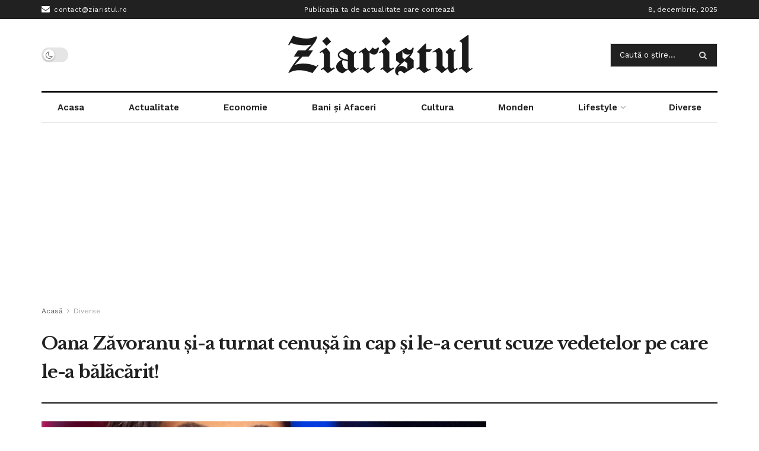

--- FILE ---
content_type: text/html; charset=UTF-8
request_url: https://www.ziaristul.ro/oana-zavoranu-si-a-turnat-cenusa-in-cap-si-le-a-cerut-scuze-vedetelor-pe-care-le-a-balacarit/
body_size: 25305
content:
<!doctype html>
<!--[if lt IE 7]> <html class="no-js lt-ie9 lt-ie8 lt-ie7" lang="ro-RO"> <![endif]-->
<!--[if IE 7]>    <html class="no-js lt-ie9 lt-ie8" lang="ro-RO"> <![endif]-->
<!--[if IE 8]>    <html class="no-js lt-ie9" lang="ro-RO"> <![endif]-->
<!--[if IE 9]>    <html class="no-js lt-ie10" lang="ro-RO"> <![endif]-->
<!--[if gt IE 8]><!--> <html class="no-js" lang="ro-RO"> <!--<![endif]-->
<head>
<meta http-equiv="Content-Type" content="text/html; charset=UTF-8"/>
<meta name='viewport' content='width=device-width, initial-scale=1, user-scalable=yes'/>
<link rel="profile" href="http://gmpg.org/xfn/11"/>
<link rel="pingback" href="https://www.ziaristul.ro/xmlrpc.php"/>
<meta name='robots' content='index, follow, max-image-preview:large, max-snippet:-1, max-video-preview:-1'/>
<meta property="og:type" content="article">
<meta property="og:title" content="Oana Zăvoranu și-a turnat cenușă în cap și le-a cerut scuze vedetelor pe care le-a bălăcărit!">
<meta property="og:site_name" content="Ziaristul">
<meta property="og:description" content="Oana Zăvoranu a reventi la sentimente mai bune de Paști, și a ținut să-și ceară scuze tuturor vedetelor de care">
<meta property="og:url" content="https://www.ziaristul.ro/oana-zavoranu-si-a-turnat-cenusa-in-cap-si-le-a-cerut-scuze-vedetelor-pe-care-le-a-balacarit/">
<meta property="og:locale" content="ro_RO">
<meta property="og:image" content="https://www.ziaristul.ro/wp-content/uploads/2023/04/oana-zavoranu-1.jpg">
<meta property="og:image:height" content="1160">
<meta property="og:image:width" content="1574">
<meta property="article:published_time" content="2023-04-16T15:29:49+00:00">
<meta property="article:modified_time" content="2023-04-16T15:30:39+00:00">
<meta property="article:section" content="Diverse">
<meta name="twitter:card" content="summary_large_image">
<meta name="twitter:title" content="Oana Zăvoranu și-a turnat cenușă în cap și le-a cerut scuze vedetelor pe care le-a bălăcărit!">
<meta name="twitter:description" content="Oana Zăvoranu a reventi la sentimente mai bune de Paști, și a ținut să-și ceară scuze tuturor vedetelor de care">
<meta name="twitter:url" content="https://www.ziaristul.ro/oana-zavoranu-si-a-turnat-cenusa-in-cap-si-le-a-cerut-scuze-vedetelor-pe-care-le-a-balacarit/">
<meta name="twitter:site" content="">
<meta name="twitter:image:src" content="https://www.ziaristul.ro/wp-content/uploads/2023/04/oana-zavoranu-1.jpg">
<meta name="twitter:image:width" content="1574">
<meta name="twitter:image:height" content="1160">
<title>Oana Zăvoranu și-a turnat cenușă în cap și le-a cerut scuze vedetelor pe care le-a bălăcărit! - Ziaristul</title>
<link rel="canonical" href="https://www.ziaristul.ro/oana-zavoranu-si-a-turnat-cenusa-in-cap-si-le-a-cerut-scuze-vedetelor-pe-care-le-a-balacarit/"/>
<meta property="og:locale" content="ro_RO"/>
<meta property="og:type" content="article"/>
<meta property="og:title" content="Oana Zăvoranu și-a turnat cenușă în cap și le-a cerut scuze vedetelor pe care le-a bălăcărit! - Ziaristul"/>
<meta property="og:description" content="Oana Zăvoranu a reventi la sentimente mai bune de Paști, și a ținut să-și ceară scuze tuturor vedetelor de care s-a luat în ultimii ani! Astazi am gasit puterea sa fac pace cu mine…pentru ca este o zi mare, Vinerea Mare, zi in care Mantuitorul nostru Iisus Hristos a fost batjocorit, scuipat, batut , vandut [&hellip;]"/>
<meta property="og:url" content="https://www.ziaristul.ro/oana-zavoranu-si-a-turnat-cenusa-in-cap-si-le-a-cerut-scuze-vedetelor-pe-care-le-a-balacarit/"/>
<meta property="og:site_name" content="Ziaristul"/>
<meta property="article:published_time" content="2023-04-16T15:29:49+00:00"/>
<meta property="article:modified_time" content="2023-04-16T15:30:39+00:00"/>
<meta property="og:image" content="https://www.ziaristul.ro/wp-content/uploads/2023/04/oana-zavoranu-1.jpg"/>
<meta property="og:image:width" content="1574"/>
<meta property="og:image:height" content="1160"/>
<meta property="og:image:type" content="image/jpeg"/>
<meta name="author" content="Iolanda Ioniță"/>
<meta name="twitter:card" content="summary_large_image"/>
<meta name="twitter:label1" content="Scris de"/>
<meta name="twitter:data1" content="Iolanda Ioniță"/>
<meta name="twitter:label2" content="Timp estimat pentru citire"/>
<meta name="twitter:data2" content="2 minute"/>
<script type="application/ld+json" class="yoast-schema-graph">{"@context":"https://schema.org","@graph":[{"@type":"WebPage","@id":"https://www.ziaristul.ro/oana-zavoranu-si-a-turnat-cenusa-in-cap-si-le-a-cerut-scuze-vedetelor-pe-care-le-a-balacarit/","url":"https://www.ziaristul.ro/oana-zavoranu-si-a-turnat-cenusa-in-cap-si-le-a-cerut-scuze-vedetelor-pe-care-le-a-balacarit/","name":"Oana Zăvoranu și-a turnat cenușă în cap și le-a cerut scuze vedetelor pe care le-a bălăcărit! - Ziaristul","isPartOf":{"@id":"https://www.ziaristul.ro/#website"},"primaryImageOfPage":{"@id":"https://www.ziaristul.ro/oana-zavoranu-si-a-turnat-cenusa-in-cap-si-le-a-cerut-scuze-vedetelor-pe-care-le-a-balacarit/#primaryimage"},"image":{"@id":"https://www.ziaristul.ro/oana-zavoranu-si-a-turnat-cenusa-in-cap-si-le-a-cerut-scuze-vedetelor-pe-care-le-a-balacarit/#primaryimage"},"thumbnailUrl":"https://www.ziaristul.ro/wp-content/uploads/2023/04/oana-zavoranu-1.jpg","datePublished":"2023-04-16T15:29:49+00:00","dateModified":"2023-04-16T15:30:39+00:00","author":{"@id":"https://www.ziaristul.ro/#/schema/person/2502aea79a2d74369912adb8a3c85592"},"breadcrumb":{"@id":"https://www.ziaristul.ro/oana-zavoranu-si-a-turnat-cenusa-in-cap-si-le-a-cerut-scuze-vedetelor-pe-care-le-a-balacarit/#breadcrumb"},"inLanguage":"ro-RO","potentialAction":[{"@type":"ReadAction","target":["https://www.ziaristul.ro/oana-zavoranu-si-a-turnat-cenusa-in-cap-si-le-a-cerut-scuze-vedetelor-pe-care-le-a-balacarit/"]}]},{"@type":"ImageObject","inLanguage":"ro-RO","@id":"https://www.ziaristul.ro/oana-zavoranu-si-a-turnat-cenusa-in-cap-si-le-a-cerut-scuze-vedetelor-pe-care-le-a-balacarit/#primaryimage","url":"https://www.ziaristul.ro/wp-content/uploads/2023/04/oana-zavoranu-1.jpg","contentUrl":"https://www.ziaristul.ro/wp-content/uploads/2023/04/oana-zavoranu-1.jpg","width":1574,"height":1160},{"@type":"BreadcrumbList","@id":"https://www.ziaristul.ro/oana-zavoranu-si-a-turnat-cenusa-in-cap-si-le-a-cerut-scuze-vedetelor-pe-care-le-a-balacarit/#breadcrumb","itemListElement":[{"@type":"ListItem","position":1,"name":"Prima pagină","item":"https://www.ziaristul.ro/"},{"@type":"ListItem","position":2,"name":"Oana Zăvoranu și-a turnat cenușă în cap și le-a cerut scuze vedetelor pe care le-a bălăcărit!"}]},{"@type":"WebSite","@id":"https://www.ziaristul.ro/#website","url":"https://www.ziaristul.ro/","name":"Ziaristul","description":"Doar din pasiune","potentialAction":[{"@type":"SearchAction","target":{"@type":"EntryPoint","urlTemplate":"https://www.ziaristul.ro/?s={search_term_string}"},"query-input":{"@type":"PropertyValueSpecification","valueRequired":true,"valueName":"search_term_string"}}],"inLanguage":"ro-RO"},{"@type":"Person","@id":"https://www.ziaristul.ro/#/schema/person/2502aea79a2d74369912adb8a3c85592","name":"Iolanda Ioniță","image":{"@type":"ImageObject","inLanguage":"ro-RO","@id":"https://www.ziaristul.ro/#/schema/person/image/","url":"https://secure.gravatar.com/avatar/9a2865c2cfc60a0963f7daea55919a898bd06669fcc2d054c6bc001439cf1467?s=96&d=mm&r=g","contentUrl":"https://secure.gravatar.com/avatar/9a2865c2cfc60a0963f7daea55919a898bd06669fcc2d054c6bc001439cf1467?s=96&d=mm&r=g","caption":"Iolanda Ioniță"}}]}</script>
<link rel='dns-prefetch' href='//fonts.googleapis.com'/>
<link rel='preconnect' href='https://fonts.gstatic.com'/>
<link rel="alternate" type="application/rss+xml" title="Ziaristul &raquo; Flux" href="https://www.ziaristul.ro/feed/"/>
<link rel="alternate" type="application/rss+xml" title="Ziaristul &raquo; Flux comentarii" href="https://www.ziaristul.ro/comments/feed/"/>
<link rel="alternate" type="application/rss+xml" title="Flux comentarii Ziaristul &raquo; Oana Zăvoranu și-a turnat cenușă în cap și le-a cerut scuze vedetelor pe care le-a bălăcărit!" href="https://www.ziaristul.ro/oana-zavoranu-si-a-turnat-cenusa-in-cap-si-le-a-cerut-scuze-vedetelor-pe-care-le-a-balacarit/feed/"/>
<link rel="alternate" title="oEmbed (JSON)" type="application/json+oembed" href="https://www.ziaristul.ro/wp-json/oembed/1.0/embed?url=https%3A%2F%2Fwww.ziaristul.ro%2Foana-zavoranu-si-a-turnat-cenusa-in-cap-si-le-a-cerut-scuze-vedetelor-pe-care-le-a-balacarit%2F"/>
<link rel="alternate" title="oEmbed (XML)" type="text/xml+oembed" href="https://www.ziaristul.ro/wp-json/oembed/1.0/embed?url=https%3A%2F%2Fwww.ziaristul.ro%2Foana-zavoranu-si-a-turnat-cenusa-in-cap-si-le-a-cerut-scuze-vedetelor-pe-care-le-a-balacarit%2F&#038;format=xml"/>
<style id='wp-img-auto-sizes-contain-inline-css'>img:is([sizes=auto i],[sizes^="auto," i]){contain-intrinsic-size:3000px 1500px}</style>
<link rel="stylesheet" type="text/css" href="//www.ziaristul.ro/wp-content/cache/wpfc-minified/96i68gnv/v7jf.css" media="all"/>
<style id='global-styles-inline-css'>:root{--wp--preset--aspect-ratio--square:1;--wp--preset--aspect-ratio--4-3:4/3;--wp--preset--aspect-ratio--3-4:3/4;--wp--preset--aspect-ratio--3-2:3/2;--wp--preset--aspect-ratio--2-3:2/3;--wp--preset--aspect-ratio--16-9:16/9;--wp--preset--aspect-ratio--9-16:9/16;--wp--preset--color--black:#000000;--wp--preset--color--cyan-bluish-gray:#abb8c3;--wp--preset--color--white:#ffffff;--wp--preset--color--pale-pink:#f78da7;--wp--preset--color--vivid-red:#cf2e2e;--wp--preset--color--luminous-vivid-orange:#ff6900;--wp--preset--color--luminous-vivid-amber:#fcb900;--wp--preset--color--light-green-cyan:#7bdcb5;--wp--preset--color--vivid-green-cyan:#00d084;--wp--preset--color--pale-cyan-blue:#8ed1fc;--wp--preset--color--vivid-cyan-blue:#0693e3;--wp--preset--color--vivid-purple:#9b51e0;--wp--preset--gradient--vivid-cyan-blue-to-vivid-purple:linear-gradient(135deg,rgb(6,147,227) 0%,rgb(155,81,224) 100%);--wp--preset--gradient--light-green-cyan-to-vivid-green-cyan:linear-gradient(135deg,rgb(122,220,180) 0%,rgb(0,208,130) 100%);--wp--preset--gradient--luminous-vivid-amber-to-luminous-vivid-orange:linear-gradient(135deg,rgb(252,185,0) 0%,rgb(255,105,0) 100%);--wp--preset--gradient--luminous-vivid-orange-to-vivid-red:linear-gradient(135deg,rgb(255,105,0) 0%,rgb(207,46,46) 100%);--wp--preset--gradient--very-light-gray-to-cyan-bluish-gray:linear-gradient(135deg,rgb(238,238,238) 0%,rgb(169,184,195) 100%);--wp--preset--gradient--cool-to-warm-spectrum:linear-gradient(135deg,rgb(74,234,220) 0%,rgb(151,120,209) 20%,rgb(207,42,186) 40%,rgb(238,44,130) 60%,rgb(251,105,98) 80%,rgb(254,248,76) 100%);--wp--preset--gradient--blush-light-purple:linear-gradient(135deg,rgb(255,206,236) 0%,rgb(152,150,240) 100%);--wp--preset--gradient--blush-bordeaux:linear-gradient(135deg,rgb(254,205,165) 0%,rgb(254,45,45) 50%,rgb(107,0,62) 100%);--wp--preset--gradient--luminous-dusk:linear-gradient(135deg,rgb(255,203,112) 0%,rgb(199,81,192) 50%,rgb(65,88,208) 100%);--wp--preset--gradient--pale-ocean:linear-gradient(135deg,rgb(255,245,203) 0%,rgb(182,227,212) 50%,rgb(51,167,181) 100%);--wp--preset--gradient--electric-grass:linear-gradient(135deg,rgb(202,248,128) 0%,rgb(113,206,126) 100%);--wp--preset--gradient--midnight:linear-gradient(135deg,rgb(2,3,129) 0%,rgb(40,116,252) 100%);--wp--preset--font-size--small:13px;--wp--preset--font-size--medium:20px;--wp--preset--font-size--large:36px;--wp--preset--font-size--x-large:42px;--wp--preset--spacing--20:0.44rem;--wp--preset--spacing--30:0.67rem;--wp--preset--spacing--40:1rem;--wp--preset--spacing--50:1.5rem;--wp--preset--spacing--60:2.25rem;--wp--preset--spacing--70:3.38rem;--wp--preset--spacing--80:5.06rem;--wp--preset--shadow--natural:6px 6px 9px rgba(0, 0, 0, 0.2);--wp--preset--shadow--deep:12px 12px 50px rgba(0, 0, 0, 0.4);--wp--preset--shadow--sharp:6px 6px 0px rgba(0, 0, 0, 0.2);--wp--preset--shadow--outlined:6px 6px 0px -3px rgb(255, 255, 255), 6px 6px rgb(0, 0, 0);--wp--preset--shadow--crisp:6px 6px 0px rgb(0, 0, 0);}:where(.is-layout-flex){gap:0.5em;}:where(.is-layout-grid){gap:0.5em;}body .is-layout-flex{display:flex;}.is-layout-flex{flex-wrap:wrap;align-items:center;}.is-layout-flex > :is(*, div){margin:0;}body .is-layout-grid{display:grid;}.is-layout-grid > :is(*, div){margin:0;}:where(.wp-block-columns.is-layout-flex){gap:2em;}:where(.wp-block-columns.is-layout-grid){gap:2em;}:where(.wp-block-post-template.is-layout-flex){gap:1.25em;}:where(.wp-block-post-template.is-layout-grid){gap:1.25em;}.has-black-color{color:var(--wp--preset--color--black) !important;}.has-cyan-bluish-gray-color{color:var(--wp--preset--color--cyan-bluish-gray) !important;}.has-white-color{color:var(--wp--preset--color--white) !important;}.has-pale-pink-color{color:var(--wp--preset--color--pale-pink) !important;}.has-vivid-red-color{color:var(--wp--preset--color--vivid-red) !important;}.has-luminous-vivid-orange-color{color:var(--wp--preset--color--luminous-vivid-orange) !important;}.has-luminous-vivid-amber-color{color:var(--wp--preset--color--luminous-vivid-amber) !important;}.has-light-green-cyan-color{color:var(--wp--preset--color--light-green-cyan) !important;}.has-vivid-green-cyan-color{color:var(--wp--preset--color--vivid-green-cyan) !important;}.has-pale-cyan-blue-color{color:var(--wp--preset--color--pale-cyan-blue) !important;}.has-vivid-cyan-blue-color{color:var(--wp--preset--color--vivid-cyan-blue) !important;}.has-vivid-purple-color{color:var(--wp--preset--color--vivid-purple) !important;}.has-black-background-color{background-color:var(--wp--preset--color--black) !important;}.has-cyan-bluish-gray-background-color{background-color:var(--wp--preset--color--cyan-bluish-gray) !important;}.has-white-background-color{background-color:var(--wp--preset--color--white) !important;}.has-pale-pink-background-color{background-color:var(--wp--preset--color--pale-pink) !important;}.has-vivid-red-background-color{background-color:var(--wp--preset--color--vivid-red) !important;}.has-luminous-vivid-orange-background-color{background-color:var(--wp--preset--color--luminous-vivid-orange) !important;}.has-luminous-vivid-amber-background-color{background-color:var(--wp--preset--color--luminous-vivid-amber) !important;}.has-light-green-cyan-background-color{background-color:var(--wp--preset--color--light-green-cyan) !important;}.has-vivid-green-cyan-background-color{background-color:var(--wp--preset--color--vivid-green-cyan) !important;}.has-pale-cyan-blue-background-color{background-color:var(--wp--preset--color--pale-cyan-blue) !important;}.has-vivid-cyan-blue-background-color{background-color:var(--wp--preset--color--vivid-cyan-blue) !important;}.has-vivid-purple-background-color{background-color:var(--wp--preset--color--vivid-purple) !important;}.has-black-border-color{border-color:var(--wp--preset--color--black) !important;}.has-cyan-bluish-gray-border-color{border-color:var(--wp--preset--color--cyan-bluish-gray) !important;}.has-white-border-color{border-color:var(--wp--preset--color--white) !important;}.has-pale-pink-border-color{border-color:var(--wp--preset--color--pale-pink) !important;}.has-vivid-red-border-color{border-color:var(--wp--preset--color--vivid-red) !important;}.has-luminous-vivid-orange-border-color{border-color:var(--wp--preset--color--luminous-vivid-orange) !important;}.has-luminous-vivid-amber-border-color{border-color:var(--wp--preset--color--luminous-vivid-amber) !important;}.has-light-green-cyan-border-color{border-color:var(--wp--preset--color--light-green-cyan) !important;}.has-vivid-green-cyan-border-color{border-color:var(--wp--preset--color--vivid-green-cyan) !important;}.has-pale-cyan-blue-border-color{border-color:var(--wp--preset--color--pale-cyan-blue) !important;}.has-vivid-cyan-blue-border-color{border-color:var(--wp--preset--color--vivid-cyan-blue) !important;}.has-vivid-purple-border-color{border-color:var(--wp--preset--color--vivid-purple) !important;}.has-vivid-cyan-blue-to-vivid-purple-gradient-background{background:var(--wp--preset--gradient--vivid-cyan-blue-to-vivid-purple) !important;}.has-light-green-cyan-to-vivid-green-cyan-gradient-background{background:var(--wp--preset--gradient--light-green-cyan-to-vivid-green-cyan) !important;}.has-luminous-vivid-amber-to-luminous-vivid-orange-gradient-background{background:var(--wp--preset--gradient--luminous-vivid-amber-to-luminous-vivid-orange) !important;}.has-luminous-vivid-orange-to-vivid-red-gradient-background{background:var(--wp--preset--gradient--luminous-vivid-orange-to-vivid-red) !important;}.has-very-light-gray-to-cyan-bluish-gray-gradient-background{background:var(--wp--preset--gradient--very-light-gray-to-cyan-bluish-gray) !important;}.has-cool-to-warm-spectrum-gradient-background{background:var(--wp--preset--gradient--cool-to-warm-spectrum) !important;}.has-blush-light-purple-gradient-background{background:var(--wp--preset--gradient--blush-light-purple) !important;}.has-blush-bordeaux-gradient-background{background:var(--wp--preset--gradient--blush-bordeaux) !important;}.has-luminous-dusk-gradient-background{background:var(--wp--preset--gradient--luminous-dusk) !important;}.has-pale-ocean-gradient-background{background:var(--wp--preset--gradient--pale-ocean) !important;}.has-electric-grass-gradient-background{background:var(--wp--preset--gradient--electric-grass) !important;}.has-midnight-gradient-background{background:var(--wp--preset--gradient--midnight) !important;}.has-small-font-size{font-size:var(--wp--preset--font-size--small) !important;}.has-medium-font-size{font-size:var(--wp--preset--font-size--medium) !important;}.has-large-font-size{font-size:var(--wp--preset--font-size--large) !important;}.has-x-large-font-size{font-size:var(--wp--preset--font-size--x-large) !important;}</style>
<style id='classic-theme-styles-inline-css'>.wp-block-button__link{color:#fff;background-color:#32373c;border-radius:9999px;box-shadow:none;text-decoration:none;padding:calc(.667em + 2px) calc(1.333em + 2px);font-size:1.125em}.wp-block-file__button{background:#32373c;color:#fff;text-decoration:none}</style>
<link rel="stylesheet" type="text/css" href="//www.ziaristul.ro/wp-content/cache/wpfc-minified/shnlhhx/v7ro.css" media="all"/>
<link rel="https://api.w.org/" href="https://www.ziaristul.ro/wp-json/"/><link rel="alternate" title="JSON" type="application/json" href="https://www.ziaristul.ro/wp-json/wp/v2/posts/4067"/><link rel="EditURI" type="application/rsd+xml" title="RSD" href="https://www.ziaristul.ro/xmlrpc.php?rsd"/>
<meta name="generator" content="WordPress 6.9"/>
<link rel='shortlink' href='https://www.ziaristul.ro/?p=4067'/>
<script async src="https://pagead2.googlesyndication.com/pagead/js/adsbygoogle.js?client=ca-pub-2935177789165560" crossorigin="anonymous"></script>
<noscript><div class="statcounter"><a title="Web Analytics Made Easy - Statcounter" href="https://statcounter.com/" target="_blank" rel="noopener"><img class="statcounter" src="https://c.statcounter.com/12803555/0/61f0ecdb/1/" alt="Web Analytics Made Easy - Statcounter" referrerPolicy="no-referrer-when-downgrade"></a></div></noscript>
<script async src="https://www.googletagmanager.com/gtag/js?id=G-YVNNCP2FNG"></script>
<script>window.dataLayer=window.dataLayer||[];
function gtag(){dataLayer.push(arguments);}
gtag('js', new Date());
gtag('config', 'G-YVNNCP2FNG');</script>
<script type='application/ld+json'>{"@context":"http:\/\/schema.org","@type":"Organization","@id":"https:\/\/www.ziaristul.ro\/#organization","url":"https:\/\/www.ziaristul.ro\/","name":"","logo":{"@type":"ImageObject","url":""},"sameAs":[]}</script>
<script type='application/ld+json'>{"@context":"http:\/\/schema.org","@type":"WebSite","@id":"https:\/\/www.ziaristul.ro\/#website","url":"https:\/\/www.ziaristul.ro\/","name":"","potentialAction":{"@type":"SearchAction","target":"https:\/\/www.ziaristul.ro\/?s={search_term_string}","query-input":"required name=search_term_string"}}</script>
<link rel="icon" href="https://www.ziaristul.ro/wp-content/uploads/2022/09/cropped-favicon-ziaristul-n-32x32.png" sizes="32x32"/>
<link rel="icon" href="https://www.ziaristul.ro/wp-content/uploads/2022/09/cropped-favicon-ziaristul-n-192x192.png" sizes="192x192"/>
<link rel="apple-touch-icon" href="https://www.ziaristul.ro/wp-content/uploads/2022/09/cropped-favicon-ziaristul-n-180x180.png"/>
<meta name="msapplication-TileImage" content="https://www.ziaristul.ro/wp-content/uploads/2022/09/cropped-favicon-ziaristul-n-270x270.png"/>
<style id="jeg_dynamic_css" data-type="jeg_custom-css">.jeg_container, .jeg_content, .jeg_boxed .jeg_main .jeg_container, .jeg_autoload_separator{background-color:#ffffff;}
body{--j-body-color:#53585c;--j-accent-color:#212121;--j-alt-color:#174259;--j-heading-color:#212121;--j-entry-link-color:#4377e8;}
body,.jeg_newsfeed_list .tns-outer .tns-controls button,.jeg_filter_button,.owl-carousel .owl-nav div,.jeg_readmore,.jeg_hero_style_7 .jeg_post_meta a,.widget_calendar thead th,.widget_calendar tfoot a,.jeg_socialcounter a,.entry-header .jeg_meta_like a,.entry-header .jeg_meta_comment a,.entry-header .jeg_meta_donation a,.entry-header .jeg_meta_bookmark a,.entry-content tbody tr:hover,.entry-content th,.jeg_splitpost_nav li:hover a,#breadcrumbs a,.jeg_author_socials a:hover,.jeg_footer_content a,.jeg_footer_bottom a,.jeg_cartcontent,.woocommerce .woocommerce-breadcrumb a{color:#53585c;}
a, .jeg_menu_style_5>li>a:hover, .jeg_menu_style_5>li.sfHover>a, .jeg_menu_style_5>li.current-menu-item>a, .jeg_menu_style_5>li.current-menu-ancestor>a, .jeg_navbar .jeg_menu:not(.jeg_main_menu)>li>a:hover, .jeg_midbar .jeg_menu:not(.jeg_main_menu)>li>a:hover, .jeg_side_tabs li.active, .jeg_block_heading_5 strong, .jeg_block_heading_6 strong, .jeg_block_heading_7 strong, .jeg_block_heading_8 strong, .jeg_subcat_list li a:hover, .jeg_subcat_list li button:hover, .jeg_pl_lg_7 .jeg_thumb .jeg_post_category a, .jeg_pl_xs_2:before, .jeg_pl_xs_4 .jeg_postblock_content:before, .jeg_postblock .jeg_post_title a:hover, .jeg_hero_style_6 .jeg_post_title a:hover, .jeg_sidefeed .jeg_pl_xs_3 .jeg_post_title a:hover, .widget_jnews_popular .jeg_post_title a:hover, .jeg_meta_author a, .widget_archive li a:hover, .widget_pages li a:hover, .widget_meta li a:hover, .widget_recent_entries li a:hover, .widget_rss li a:hover, .widget_rss cite, .widget_categories li a:hover, .widget_categories li.current-cat>a, #breadcrumbs a:hover, .jeg_share_count .counts, .commentlist .bypostauthor>.comment-body>.comment-author>.fn, span.required, .jeg_review_title, .bestprice .price, .authorlink a:hover, .jeg_vertical_playlist .jeg_video_playlist_play_icon, .jeg_vertical_playlist .jeg_video_playlist_item.active .jeg_video_playlist_thumbnail:before, .jeg_horizontal_playlist .jeg_video_playlist_play, .woocommerce li.product .pricegroup .button, .widget_display_forums li a:hover, .widget_display_topics li:before, .widget_display_replies li:before, .widget_display_views li:before, .bbp-breadcrumb a:hover, .jeg_mobile_menu li.sfHover>a, .jeg_mobile_menu li a:hover, .split-template-6 .pagenum, .jeg_mobile_menu_style_5>li>a:hover, .jeg_mobile_menu_style_5>li.sfHover>a, .jeg_mobile_menu_style_5>li.current-menu-item>a, .jeg_mobile_menu_style_5>li.current-menu-ancestor>a{color:#212121;}
.jeg_menu_style_1>li>a:before, .jeg_menu_style_2>li>a:before, .jeg_menu_style_3>li>a:before, .jeg_side_toggle, .jeg_slide_caption .jeg_post_category a, .jeg_slider_type_1_wrapper .tns-controls button.tns-next, .jeg_block_heading_1 .jeg_block_title span, .jeg_block_heading_2 .jeg_block_title span, .jeg_block_heading_3, .jeg_block_heading_4 .jeg_block_title span, .jeg_block_heading_6:after, .jeg_pl_lg_box .jeg_post_category a, .jeg_pl_md_box .jeg_post_category a, .jeg_readmore:hover, .jeg_thumb .jeg_post_category a, .jeg_block_loadmore a:hover, .jeg_postblock.alt .jeg_block_loadmore a:hover, .jeg_block_loadmore a.active, .jeg_postblock_carousel_2 .jeg_post_category a, .jeg_heroblock .jeg_post_category a, .jeg_pagenav_1 .page_number.active, .jeg_pagenav_1 .page_number.active:hover, input[type="submit"], .btn, .button, .widget_tag_cloud a:hover, .popularpost_item:hover .jeg_post_title a:before, .jeg_splitpost_4 .page_nav, .jeg_splitpost_5 .page_nav, .jeg_post_via a:hover, .jeg_post_source a:hover, .jeg_post_tags a:hover, .comment-reply-title small a:before, .comment-reply-title small a:after, .jeg_storelist .productlink, .authorlink li.active a:before, .jeg_footer.dark .socials_widget:not(.nobg) a:hover .fa, div.jeg_breakingnews_title, .jeg_overlay_slider_bottom_wrapper .tns-controls button, .jeg_overlay_slider_bottom_wrapper .tns-controls button:hover, .jeg_vertical_playlist .jeg_video_playlist_current, .woocommerce span.onsale, .woocommerce #respond input#submit:hover, .woocommerce a.button:hover, .woocommerce button.button:hover, .woocommerce input.button:hover, .woocommerce #respond input#submit.alt, .woocommerce a.button.alt, .woocommerce button.button.alt, .woocommerce input.button.alt, .jeg_popup_post .caption, .jeg_footer.dark input[type="submit"], .jeg_footer.dark .btn, .jeg_footer.dark .button, .footer_widget.widget_tag_cloud a:hover, .jeg_inner_content .content-inner .jeg_post_category a:hover, #buddypress .standard-form button, #buddypress a.button, #buddypress input[type="submit"], #buddypress input[type="button"], #buddypress input[type="reset"], #buddypress ul.button-nav li a, #buddypress .generic-button a, #buddypress .generic-button button, #buddypress .comment-reply-link, #buddypress a.bp-title-button, #buddypress.buddypress-wrap .members-list li .user-update .activity-read-more a, div#buddypress .standard-form button:hover, div#buddypress a.button:hover, div#buddypress input[type="submit"]:hover, div#buddypress input[type="button"]:hover, div#buddypress input[type="reset"]:hover, div#buddypress ul.button-nav li a:hover, div#buddypress .generic-button a:hover, div#buddypress .generic-button button:hover, div#buddypress .comment-reply-link:hover, div#buddypress a.bp-title-button:hover, div#buddypress.buddypress-wrap .members-list li .user-update .activity-read-more a:hover, #buddypress #item-nav .item-list-tabs ul li a:before, .jeg_inner_content .jeg_meta_container .follow-wrapper a{background-color:#212121;}
.jeg_block_heading_7 .jeg_block_title span, .jeg_readmore:hover, .jeg_block_loadmore a:hover, .jeg_block_loadmore a.active, .jeg_pagenav_1 .page_number.active, .jeg_pagenav_1 .page_number.active:hover, .jeg_pagenav_3 .page_number:hover, .jeg_prevnext_post a:hover h3, .jeg_overlay_slider .jeg_post_category, .jeg_sidefeed .jeg_post.active, .jeg_vertical_playlist.jeg_vertical_playlist .jeg_video_playlist_item.active .jeg_video_playlist_thumbnail img, .jeg_horizontal_playlist .jeg_video_playlist_item.active{border-color:#212121;}
.jeg_tabpost_nav li.active, .woocommerce div.product .woocommerce-tabs ul.tabs li.active, .jeg_mobile_menu_style_1>li.current-menu-item a, .jeg_mobile_menu_style_1>li.current-menu-ancestor a, .jeg_mobile_menu_style_2>li.current-menu-item::after, .jeg_mobile_menu_style_2>li.current-menu-ancestor::after, .jeg_mobile_menu_style_3>li.current-menu-item::before, .jeg_mobile_menu_style_3>li.current-menu-ancestor::before{border-bottom-color:#212121;}
.jeg_post_meta .fa, .jeg_post_meta .jpwt-icon, .entry-header .jeg_post_meta .fa, .jeg_review_stars, .jeg_price_review_list{color:#174259;}
.jeg_share_button.share-float.share-monocrhome a{background-color:#174259;}
h1,h2,h3,h4,h5,h6,.jeg_post_title a,.entry-header .jeg_post_title,.jeg_hero_style_7 .jeg_post_title a,.jeg_block_title,.jeg_splitpost_bar .current_title,.jeg_video_playlist_title,.gallery-caption,.jeg_push_notification_button>a.button{color:#212121;}
.split-template-9 .pagenum, .split-template-10 .pagenum, .split-template-11 .pagenum, .split-template-12 .pagenum, .split-template-13 .pagenum, .split-template-15 .pagenum, .split-template-18 .pagenum, .split-template-20 .pagenum, .split-template-19 .current_title span, .split-template-20 .current_title span{background-color:#212121;}
.entry-content .content-inner a{color:#4377e8;}
.jeg_topbar .jeg_nav_row, .jeg_topbar .jeg_search_no_expand .jeg_search_input{line-height:32px;}
.jeg_topbar .jeg_nav_row, .jeg_topbar .jeg_nav_icon{height:32px;}
.jeg_topbar, .jeg_topbar.dark{border-top-width:0px;}
.jeg_midbar{height:121px;}
.jeg_midbar, .jeg_midbar.dark{border-bottom-width:0px;}
.jeg_header .jeg_bottombar, .jeg_header .jeg_bottombar.jeg_navbar_dark, .jeg_bottombar.jeg_navbar_boxed .jeg_nav_row, .jeg_bottombar.jeg_navbar_dark.jeg_navbar_boxed .jeg_nav_row{border-top-width:3px;}
.jeg_header_wrapper .jeg_bottombar, .jeg_header_wrapper .jeg_bottombar.jeg_navbar_dark, .jeg_bottombar.jeg_navbar_boxed .jeg_nav_row, .jeg_bottombar.jeg_navbar_dark.jeg_navbar_boxed .jeg_nav_row{border-top-color:#000000;}
.jeg_stickybar, .jeg_stickybar.dark{border-bottom-width:3px;}
.jeg_stickybar, .jeg_stickybar.dark, .jeg_stickybar.jeg_navbar_boxed .jeg_nav_row{border-bottom-color:#111111;}
.jeg_header .socials_widget > a > i.fa:before{color:#212121;}
.jeg_header .socials_widget.nobg > a > span.jeg-icon svg{fill:#212121;}
.jeg_header .socials_widget > a > span.jeg-icon svg{fill:#212121;}
.jeg_aside_item.socials_widget > a > i.fa:before{color:#777777;}
.jeg_aside_item.socials_widget.nobg a span.jeg-icon svg{fill:#777777;}
.jeg_aside_item.socials_widget a span.jeg-icon svg{fill:#777777;}
.jeg_button_1 .btn{background:rgba(10,10,10,0.79);}
.jeg_button_2 .btn{background:#212121;}
.jeg_nav_search{width:44%;}
.jeg_header .jeg_search_no_expand .jeg_search_form .jeg_search_input{background-color:#212121;}
.jeg_header .jeg_search_no_expand .jeg_search_form button.jeg_search_button{color:rgba(255,255,255,0.82);}
.jeg_header .jeg_search_wrapper.jeg_search_no_expand .jeg_search_form .jeg_search_input{color:#ffffff;}
.jeg_header .jeg_search_no_expand .jeg_search_form .jeg_search_input::-webkit-input-placeholder{color:#ffffff;}
.jeg_header .jeg_search_no_expand .jeg_search_form .jeg_search_input:-moz-placeholder{color:#ffffff;}
.jeg_header .jeg_search_no_expand .jeg_search_form .jeg_search_input::-moz-placeholder{color:#ffffff;}
.jeg_header .jeg_search_no_expand .jeg_search_form .jeg_search_input:-ms-input-placeholder{color:#ffffff;}
body,input,textarea,select,.chosen-container-single .chosen-single,.btn,.button{font-family:"Work Sans",Helvetica,Arial,sans-serif;}
.jeg_post_title, .entry-header .jeg_post_title, .jeg_single_tpl_2 .entry-header .jeg_post_title, .jeg_single_tpl_3 .entry-header .jeg_post_title, .jeg_single_tpl_6 .entry-header .jeg_post_title, .jeg_content .jeg_custom_title_wrapper .jeg_post_title{font-family:"Libre Baskerville",Helvetica,Arial,sans-serif;font-size:30px;}
.jeg_post_excerpt p, .content-inner p{font-family:"Droid Serif",Helvetica,Arial,sans-serif;}
.jeg_thumb .jeg_post_category a,.jeg_pl_lg_box .jeg_post_category a,.jeg_pl_md_box .jeg_post_category a,.jeg_postblock_carousel_2 .jeg_post_category a,.jeg_heroblock .jeg_post_category a,.jeg_slide_caption .jeg_post_category a{background-color:#111111;}
.jeg_overlay_slider .jeg_post_category,.jeg_thumb .jeg_post_category a,.jeg_pl_lg_box .jeg_post_category a,.jeg_pl_md_box .jeg_post_category a,.jeg_postblock_carousel_2 .jeg_post_category a,.jeg_heroblock .jeg_post_category a,.jeg_slide_caption .jeg_post_category a{border-color:#111111;}</style><style>.no_thumbnail .jeg_thumb, .thumbnail-container.no_thumbnail{display:none !important;}
.jeg_search_result .jeg_pl_xs_3.no_thumbnail .jeg_postblock_content, .jeg_sidefeed .jeg_pl_xs_3.no_thumbnail .jeg_postblock_content, .jeg_pl_sm.no_thumbnail .jeg_postblock_content{margin-left:0;}
.jeg_postblock_11 .no_thumbnail .jeg_postblock_content, .jeg_postblock_12 .no_thumbnail .jeg_postblock_content, .jeg_postblock_12.jeg_col_3o3 .no_thumbnail .jeg_postblock_content{margin-top:0;}
.jeg_postblock_15 .jeg_pl_md_box.no_thumbnail .jeg_postblock_content, .jeg_postblock_19 .jeg_pl_md_box.no_thumbnail .jeg_postblock_content, .jeg_postblock_24 .jeg_pl_md_box.no_thumbnail .jeg_postblock_content, .jeg_sidefeed .jeg_pl_md_box .jeg_postblock_content{position:relative;}
.jeg_postblock_carousel_2 .no_thumbnail .jeg_post_title a, .jeg_postblock_carousel_2 .no_thumbnail .jeg_post_title a:hover, .jeg_postblock_carousel_2 .no_thumbnail .jeg_post_meta .fa{color:#212121 !important;}
.jnews-dark-mode .jeg_postblock_carousel_2 .no_thumbnail .jeg_post_title a, .jnews-dark-mode .jeg_postblock_carousel_2 .no_thumbnail .jeg_post_title a:hover, .jnews-dark-mode .jeg_postblock_carousel_2 .no_thumbnail .jeg_post_meta .fa{color:#fff !important;}</style>		<style id="wp-custom-css">.jeg_button_2 .btn{text-transform:inherit !important;font-weight:400 !important;}
.jeg_pl_lg_2 .jeg_post_meta, .jeg_pl_md_1 .jeg_post_meta, .jeg_pl_sm .jeg_post_meta, .jeg_pl_md_2 .jeg_post_meta{display:none;}
.jeg_block_heading_6{margin-top:20px;}
.jeg_single_tpl_2 .entry-header .jeg_post_title{line-height:1.6em;}
@media only screen and (max-width: 800px) {
.jeg_single_tpl_2 .entry-header .jeg_post_title{font-size:24px !important;}
.jeg_pl_md_2 .jeg_post_title{font-weight:600;font-size:16px;}
.jeg_pl_md_2{margin-bottom:35px !important;}
}
.jeg_header .jeg_search_wrapper.jeg_search_no_expand .jeg_search_form .jeg_search_input{font-size:13px;}
.jeg_topbar .btn{padding:0 !important;}
.jeg_post_title a{display:-webkit-box;display:-moz-box;display:box;-webkit-box-orient:vertical;-moz-box-orient:vertical;box-orient:vertical;text-overflow:ellipsis;overflow:hidden;-webkit-line-clamp:3;
}</style>
<script data-wpfc-render="false">var Wpfcll={s:[],osl:0,scroll:false,i:function(){Wpfcll.ss();window.addEventListener('load',function(){window.addEventListener("DOMSubtreeModified",function(e){Wpfcll.osl=Wpfcll.s.length;Wpfcll.ss();if(Wpfcll.s.length > Wpfcll.osl){Wpfcll.ls(false);}},false);Wpfcll.ls(true);});window.addEventListener('scroll',function(){Wpfcll.scroll=true;Wpfcll.ls(false);});window.addEventListener('resize',function(){Wpfcll.scroll=true;Wpfcll.ls(false);});window.addEventListener('click',function(){Wpfcll.scroll=true;Wpfcll.ls(false);});},c:function(e,pageload){var w=document.documentElement.clientHeight || body.clientHeight;var n=0;if(pageload){n=0;}else{n=(w > 800) ? 800:200;n=Wpfcll.scroll ? 800:n;}var er=e.getBoundingClientRect();var t=0;var p=e.parentNode ? e.parentNode:false;if(typeof p.getBoundingClientRect=="undefined"){var pr=false;}else{var pr=p.getBoundingClientRect();}if(er.x==0 && er.y==0){for(var i=0;i < 10;i++){if(p){if(pr.x==0 && pr.y==0){if(p.parentNode){p=p.parentNode;}if(typeof p.getBoundingClientRect=="undefined"){pr=false;}else{pr=p.getBoundingClientRect();}}else{t=pr.top;break;}}};}else{t=er.top;}if(w - t+n > 0){return true;}return false;},r:function(e,pageload){var s=this;var oc,ot;try{oc=e.getAttribute("data-wpfc-original-src");ot=e.getAttribute("data-wpfc-original-srcset");originalsizes=e.getAttribute("data-wpfc-original-sizes");if(s.c(e,pageload)){if(oc || ot){if(e.tagName=="DIV" || e.tagName=="A" || e.tagName=="SPAN"){e.style.backgroundImage="url("+oc+")";e.removeAttribute("data-wpfc-original-src");e.removeAttribute("data-wpfc-original-srcset");e.removeAttribute("onload");}else{if(oc){e.setAttribute('src',oc);}if(ot){e.setAttribute('srcset',ot);}if(originalsizes){e.setAttribute('sizes',originalsizes);}if(e.getAttribute("alt") && e.getAttribute("alt")=="blank"){e.removeAttribute("alt");}e.removeAttribute("data-wpfc-original-src");e.removeAttribute("data-wpfc-original-srcset");e.removeAttribute("data-wpfc-original-sizes");e.removeAttribute("onload");if(e.tagName=="IFRAME"){var y="https://www.youtube.com/embed/";if(navigator.userAgent.match(/\sEdge?\/\d/i)){e.setAttribute('src',e.getAttribute("src").replace(/.+\/templates\/youtube\.html\#/,y));}e.onload=function(){if(typeof window.jQuery !="undefined"){if(jQuery.fn.fitVids){jQuery(e).parent().fitVids({customSelector:"iframe[src]"});}}var s=e.getAttribute("src").match(/templates\/youtube\.html\#(.+)/);if(s){try{var i=e.contentDocument || e.contentWindow;if(i.location.href=="about:blank"){e.setAttribute('src',y+s[1]);}}catch(err){e.setAttribute('src',y+s[1]);}}}}}}else{if(e.tagName=="NOSCRIPT"){if(jQuery(e).attr("data-type")=="wpfc"){e.removeAttribute("data-type");jQuery(e).after(jQuery(e).text());}}}}}catch(error){console.log(error);console.log("==>",e);}},ss:function(){var i=Array.prototype.slice.call(document.getElementsByTagName("img"));var f=Array.prototype.slice.call(document.getElementsByTagName("iframe"));var d=Array.prototype.slice.call(document.getElementsByTagName("div"));var a=Array.prototype.slice.call(document.getElementsByTagName("a"));var s=Array.prototype.slice.call(document.getElementsByTagName("span"));var n=Array.prototype.slice.call(document.getElementsByTagName("noscript"));this.s=i.concat(f).concat(d).concat(a).concat(s).concat(n);},ls:function(pageload){var s=this;[].forEach.call(s.s,function(e,index){s.r(e,pageload);});}};document.addEventListener('DOMContentLoaded',function(){wpfci();});function wpfci(){Wpfcll.i();}</script>
</head>
<body class="wp-singular post-template-default single single-post postid-4067 single-format-standard wp-embed-responsive wp-theme-jnews jeg_toggle_light jeg_single_tpl_2 jnews jsc_normal elementor-default elementor-kit-7">
<div class="jeg_ad jeg_ad_top jnews_header_top_ads">
<div class='ads-wrapper'></div></div><div class="jeg_viewport">
<div class="jeg_header_wrapper">
<div class="jeg_header_instagram_wrapper"></div><div class="jeg_header normal">
<div class="jeg_topbar jeg_container dark">
<div class="container">
<div class="jeg_nav_row">
<div class="jeg_nav_col jeg_nav_left jeg_nav_grow">
<div class="item_wrap jeg_nav_alignleft">
<div class="jeg_nav_item jeg_button_2"> <a href="mailto:contact@ziaristul.ro" class="btn default" target="_blank"> <i class="fa fa-envelope"></i> contact@ziaristul.ro </a></div></div></div><div class="jeg_nav_col jeg_nav_center jeg_nav_normal">
<div class="item_wrap jeg_nav_aligncenter">
<div class="jeg_nav_item jeg_nav_html"> Publicația ta de actualitate care contează</div></div></div><div class="jeg_nav_col jeg_nav_right jeg_nav_grow">
<div class="item_wrap jeg_nav_alignright">
<div class="jeg_nav_item jeg_top_date"> 8, decembrie, 2025</div></div></div></div></div></div><div class="jeg_midbar jeg_container normal">
<div class="container">
<div class="jeg_nav_row">
<div class="jeg_nav_col jeg_nav_left jeg_nav_grow">
<div class="item_wrap jeg_nav_alignleft">
<div class="jeg_nav_item jeg_dark_mode"> <label class="dark_mode_switch"> <input type="checkbox" class="jeg_dark_mode_toggle" > <span class="slider round"></span> </label></div></div></div><div class="jeg_nav_col jeg_nav_center jeg_nav_normal">
<div class="item_wrap jeg_nav_aligncenter">
<div class="jeg_nav_item jeg_logo jeg_desktop_logo">
<div class="site-title"> <a href="https://www.ziaristul.ro/" style="padding: 0 0 0 0;"> <img class='jeg_logo_img' src="https://www.ziaristul.ro/wp-content/uploads/2022/09/ziaristul-logo-last-2.png" alt="Ziaristul"data-light-src="https://www.ziaristul.ro/wp-content/uploads/2022/09/ziaristul-logo-last-2.png" data-light-srcset="https://www.ziaristul.ro/wp-content/uploads/2022/09/ziaristul-logo-last-2.png 1x, 2x" data-dark-src="https://www.ziaristul.ro/wp-content/uploads/2022/09/Ziaristul-alb.png" data-dark-srcset="https://www.ziaristul.ro/wp-content/uploads/2022/09/Ziaristul-alb.png 1x, 2x"> </a></div></div></div></div><div class="jeg_nav_col jeg_nav_right jeg_nav_grow">
<div class="item_wrap jeg_nav_alignright">
<div class="jeg_nav_item jeg_nav_search">
<div class="jeg_search_wrapper jeg_search_no_expand square">
<a href="#" class="jeg_search_toggle"><i class="fa fa-search"></i></a>
<form action="https://www.ziaristul.ro/" method="get" class="jeg_search_form" target="_top">
<input name="s" class="jeg_search_input" placeholder="Caută o știre..." type="text" value="" autocomplete="off">
<button aria-label="Search Button" type="submit" class="jeg_search_button btn"><i class="fa fa-search"></i></button>
</form>
<div class="jeg_search_result jeg_search_hide with_result">
<div class="search-result-wrapper"></div><div class="search-link search-noresult"> Nici un rezultat</div><div class="search-link search-all-button"> <i class="fa fa-search"></i> Vezi toate rezultatele</div></div></div></div></div></div></div></div></div><div class="jeg_bottombar jeg_navbar jeg_container jeg_navbar_wrapper 1 jeg_navbar_boxed jeg_navbar_fitwidth jeg_navbar_normal">
<div class="container">
<div class="jeg_nav_row">
<div class="jeg_nav_col jeg_nav_left jeg_nav_normal">
<div class="item_wrap jeg_nav_alignleft"></div></div><div class="jeg_nav_col jeg_nav_center jeg_nav_grow">
<div class="item_wrap jeg_nav_aligncenter">
<div class="jeg_nav_item jeg_main_menu_wrapper">
<div class="jeg_mainmenu_wrap"><ul class="jeg_menu jeg_main_menu jeg_menu_style_5" data-animation="animate"><li id="menu-item-68" class="menu-item menu-item-type-post_type menu-item-object-page menu-item-home menu-item-68 bgnav" data-item-row="default"><a href="https://www.ziaristul.ro/">Acasa</a></li> <li id="menu-item-144" class="menu-item menu-item-type-taxonomy menu-item-object-category menu-item-144 bgnav" data-item-row="default"><a href="https://www.ziaristul.ro/categorie/actualitate/">Actualitate</a></li> <li id="menu-item-145" class="menu-item menu-item-type-taxonomy menu-item-object-category menu-item-145 bgnav" data-item-row="default"><a href="https://www.ziaristul.ro/categorie/economie/">Economie</a></li> <li id="menu-item-146" class="menu-item menu-item-type-taxonomy menu-item-object-category menu-item-146 bgnav" data-item-row="default"><a href="https://www.ziaristul.ro/categorie/bani-si-afaceri/">Bani și Afaceri</a></li> <li id="menu-item-212" class="menu-item menu-item-type-taxonomy menu-item-object-category menu-item-212 bgnav" data-item-row="default"><a href="https://www.ziaristul.ro/categorie/cultura/">Cultura</a></li> <li id="menu-item-147" class="menu-item menu-item-type-taxonomy menu-item-object-category menu-item-147 bgnav" data-item-row="default"><a href="https://www.ziaristul.ro/categorie/monden/">Monden</a></li> <li id="menu-item-148" class="menu-item menu-item-type-taxonomy menu-item-object-category menu-item-has-children menu-item-148 bgnav" data-item-row="default"><a href="https://www.ziaristul.ro/categorie/lifestyle/">Lifestyle</a> <ul class="sub-menu"> <li id="menu-item-149" class="menu-item menu-item-type-taxonomy menu-item-object-category menu-item-149 bgnav" data-item-row="default"><a href="https://www.ziaristul.ro/categorie/lifestyle/sanatate/">Sănătate</a></li> <li id="menu-item-150" class="menu-item menu-item-type-taxonomy menu-item-object-category menu-item-150 bgnav" data-item-row="default"><a href="https://www.ziaristul.ro/categorie/lifestyle/moda/">Moda</a></li> <li id="menu-item-151" class="menu-item menu-item-type-taxonomy menu-item-object-category menu-item-151 bgnav" data-item-row="default"><a href="https://www.ziaristul.ro/categorie/lifestyle/calatorii/">Călătorii</a></li> <li id="menu-item-152" class="menu-item menu-item-type-taxonomy menu-item-object-category menu-item-152 bgnav" data-item-row="default"><a href="https://www.ziaristul.ro/categorie/lifestyle/casa-si-gradina/">Casă și Grădină</a></li> <li id="menu-item-153" class="menu-item menu-item-type-taxonomy menu-item-object-category menu-item-153 bgnav" data-item-row="default"><a href="https://www.ziaristul.ro/categorie/lifestyle/beauty/">Beauty</a></li> <li id="menu-item-155" class="menu-item menu-item-type-taxonomy menu-item-object-category menu-item-155 bgnav" data-item-row="default"><a href="https://www.ziaristul.ro/categorie/lifestyle/tehnologie/">Tehnologie</a></li> </ul> </li> <li id="menu-item-156" class="menu-item menu-item-type-taxonomy menu-item-object-category current-post-ancestor current-menu-parent current-post-parent menu-item-156 bgnav" data-item-row="default"><a href="https://www.ziaristul.ro/categorie/diverse/">Diverse</a></li> </ul></div></div></div></div><div class="jeg_nav_col jeg_nav_right jeg_nav_normal">
<div class="item_wrap jeg_nav_alignright"></div></div></div></div></div></div></div><div class="jeg_header_sticky">
<div class="sticky_blankspace"></div><div class="jeg_header normal">
<div class="jeg_container">
<div data-mode="scroll" class="jeg_stickybar jeg_navbar jeg_navbar_wrapper jeg_navbar_fitwidth jeg_navbar_normal">
<div class="container">
<div class="jeg_nav_row">
<div class="jeg_nav_col jeg_nav_left jeg_nav_normal">
<div class="item_wrap jeg_nav_alignleft"></div></div><div class="jeg_nav_col jeg_nav_center jeg_nav_grow">
<div class="item_wrap jeg_nav_aligncenter">
<div class="jeg_nav_item jeg_main_menu_wrapper">
<div class="jeg_mainmenu_wrap"><ul class="jeg_menu jeg_main_menu jeg_menu_style_5" data-animation="animate"><li id="menu-item-68" class="menu-item menu-item-type-post_type menu-item-object-page menu-item-home menu-item-68 bgnav" data-item-row="default"><a href="https://www.ziaristul.ro/">Acasa</a></li> <li id="menu-item-144" class="menu-item menu-item-type-taxonomy menu-item-object-category menu-item-144 bgnav" data-item-row="default"><a href="https://www.ziaristul.ro/categorie/actualitate/">Actualitate</a></li> <li id="menu-item-145" class="menu-item menu-item-type-taxonomy menu-item-object-category menu-item-145 bgnav" data-item-row="default"><a href="https://www.ziaristul.ro/categorie/economie/">Economie</a></li> <li id="menu-item-146" class="menu-item menu-item-type-taxonomy menu-item-object-category menu-item-146 bgnav" data-item-row="default"><a href="https://www.ziaristul.ro/categorie/bani-si-afaceri/">Bani și Afaceri</a></li> <li id="menu-item-212" class="menu-item menu-item-type-taxonomy menu-item-object-category menu-item-212 bgnav" data-item-row="default"><a href="https://www.ziaristul.ro/categorie/cultura/">Cultura</a></li> <li id="menu-item-147" class="menu-item menu-item-type-taxonomy menu-item-object-category menu-item-147 bgnav" data-item-row="default"><a href="https://www.ziaristul.ro/categorie/monden/">Monden</a></li> <li id="menu-item-148" class="menu-item menu-item-type-taxonomy menu-item-object-category menu-item-has-children menu-item-148 bgnav" data-item-row="default"><a href="https://www.ziaristul.ro/categorie/lifestyle/">Lifestyle</a> <ul class="sub-menu"> <li id="menu-item-149" class="menu-item menu-item-type-taxonomy menu-item-object-category menu-item-149 bgnav" data-item-row="default"><a href="https://www.ziaristul.ro/categorie/lifestyle/sanatate/">Sănătate</a></li> <li id="menu-item-150" class="menu-item menu-item-type-taxonomy menu-item-object-category menu-item-150 bgnav" data-item-row="default"><a href="https://www.ziaristul.ro/categorie/lifestyle/moda/">Moda</a></li> <li id="menu-item-151" class="menu-item menu-item-type-taxonomy menu-item-object-category menu-item-151 bgnav" data-item-row="default"><a href="https://www.ziaristul.ro/categorie/lifestyle/calatorii/">Călătorii</a></li> <li id="menu-item-152" class="menu-item menu-item-type-taxonomy menu-item-object-category menu-item-152 bgnav" data-item-row="default"><a href="https://www.ziaristul.ro/categorie/lifestyle/casa-si-gradina/">Casă și Grădină</a></li> <li id="menu-item-153" class="menu-item menu-item-type-taxonomy menu-item-object-category menu-item-153 bgnav" data-item-row="default"><a href="https://www.ziaristul.ro/categorie/lifestyle/beauty/">Beauty</a></li> <li id="menu-item-155" class="menu-item menu-item-type-taxonomy menu-item-object-category menu-item-155 bgnav" data-item-row="default"><a href="https://www.ziaristul.ro/categorie/lifestyle/tehnologie/">Tehnologie</a></li> </ul> </li> <li id="menu-item-156" class="menu-item menu-item-type-taxonomy menu-item-object-category current-post-ancestor current-menu-parent current-post-parent menu-item-156 bgnav" data-item-row="default"><a href="https://www.ziaristul.ro/categorie/diverse/">Diverse</a></li> </ul></div></div></div></div><div class="jeg_nav_col jeg_nav_right jeg_nav_normal">
<div class="item_wrap jeg_nav_alignright">
<div class="jeg_nav_item jeg_search_wrapper search_icon jeg_search_popup_expand">
<a href="#" class="jeg_search_toggle"><i class="fa fa-search"></i></a>
<form action="https://www.ziaristul.ro/" method="get" class="jeg_search_form" target="_top">
<input name="s" class="jeg_search_input" placeholder="Caută o știre..." type="text" value="" autocomplete="off">
<button aria-label="Search Button" type="submit" class="jeg_search_button btn"><i class="fa fa-search"></i></button>
</form>
<div class="jeg_search_result jeg_search_hide with_result">
<div class="search-result-wrapper"></div><div class="search-link search-noresult"> Nici un rezultat</div><div class="search-link search-all-button"> <i class="fa fa-search"></i> Vezi toate rezultatele</div></div></div></div></div></div></div></div></div></div></div><div class="jeg_navbar_mobile_wrapper">
<div class="jeg_navbar_mobile" data-mode="scroll">
<div class="jeg_mobile_bottombar jeg_mobile_midbar jeg_container normal">
<div class="container">
<div class="jeg_nav_row">
<div class="jeg_nav_col jeg_nav_left jeg_nav_normal">
<div class="item_wrap jeg_nav_alignleft">
<div class="jeg_nav_item"> <a href="#" class="toggle_btn jeg_mobile_toggle"><i class="fa fa-bars"></i></a></div></div></div><div class="jeg_nav_col jeg_nav_center jeg_nav_grow">
<div class="item_wrap jeg_nav_aligncenter">
<div class="jeg_nav_item jeg_mobile_logo">
<div class="site-title"> <a href="https://www.ziaristul.ro/"> <img class='jeg_logo_img' src="https://www.ziaristul.ro/wp-content/uploads/2022/09/ziaristul-logo-last-2.png" srcset="https://www.ziaristul.ro/wp-content/uploads/2022/09/ziaristul-logo-last-2.png 1x, https://www.ziaristul.ro/wp-content/uploads/2022/09/ziaristul-logo-last-2.png 2x" alt="Ziaristul"data-light-src="https://www.ziaristul.ro/wp-content/uploads/2022/09/ziaristul-logo-last-2.png" data-light-srcset="https://www.ziaristul.ro/wp-content/uploads/2022/09/ziaristul-logo-last-2.png 1x, https://www.ziaristul.ro/wp-content/uploads/2022/09/ziaristul-logo-last-2.png 2x" data-dark-src="https://www.ziaristul.ro/wp-content/uploads/2022/09/ziaristul-logo-white.svg" data-dark-srcset="https://www.ziaristul.ro/wp-content/uploads/2022/09/ziaristul-logo-white.svg 1x, https://www.ziaristul.ro/wp-content/uploads/2022/09/Ziaristul-alb.png 2x"> </a></div></div></div></div><div class="jeg_nav_col jeg_nav_right jeg_nav_normal">
<div class="item_wrap jeg_nav_alignright">
<div class="jeg_nav_item jeg_dark_mode"> <label class="dark_mode_switch"> <input type="checkbox" class="jeg_dark_mode_toggle" > <span class="slider round"></span> </label></div></div></div></div></div></div></div><div class="sticky_blankspace" style="height: 60px;"></div></div><div class="jeg_ad jeg_ad_top jnews_header_bottom_ads">
<div class='ads-wrapper'></div></div><div class="post-wrapper">
<div class="post-wrap">
<div class="jeg_main">
<div class="jeg_container">
<div class="jeg_content jeg_singlepage">
<div class="container">
<div class="jeg_ad jeg_article_top jnews_article_top_ads">
<div class='ads-wrapper'><div class="ads_google_ads">
<style scoped>.adsslot_UsyfS4jhZA{width:970px !important;height:250px !important;}
@media(max-width:1199px){ .adsslot_UsyfS4jhZA{width:300px !important;height:250px !important;}
}
@media(max-width:767px){ .adsslot_UsyfS4jhZA{width:300px !important;height:250px !important;}
}</style>
<ins class="adsbygoogle adsslot_UsyfS4jhZA" style="display:inline-block;" data-ad-client="ca-pub-2935177789165560" data-ad-slot="6328853981"></ins>
<script async defer src='//pagead2.googlesyndication.com/pagead/js/adsbygoogle.js'></script>
<script>(adsbygoogle=window.adsbygoogle||[]).push({});</script></div></div></div><div class="jeg_breadcrumbs jeg_breadcrumb_container">
<div id="breadcrumbs"><span> <a href="https://www.ziaristul.ro">Acasă</a> </span><i class="fa fa-angle-right"></i><span class="breadcrumb_last_link"> <a href="https://www.ziaristul.ro/categorie/diverse/">Diverse</a> </span></div></div><div class="entry-header">
<h1 class="jeg_post_title">Oana Zăvoranu și-a turnat cenușă în cap și le-a cerut scuze vedetelor pe care le-a bălăcărit!</h1>
<div class="jeg_meta_container"></div></div><div class="row">
<div class="jeg_main_content col-md-8">
<div class="jeg_inner_content">
<div class="jeg_featured featured_image"><a href="https://www.ziaristul.ro/wp-content/uploads/2023/04/oana-zavoranu-1.jpg"><div class="thumbnail-container animate-lazy" style="padding-bottom:50%"><img onload="Wpfcll.r(this,true);" src="https://www.ziaristul.ro/wp-content/plugins/wp-fastest-cache-premium/pro/images/blank.gif" width="750" height="375" data-wpfc-original-src="https://www.ziaristul.ro/wp-content/themes/jnews/assets/img/jeg-empty.png" class="attachment-jnews-750x375 size-jnews-750x375 lazyload wp-post-image" alt="Oana Zăvoranu și-a turnat cenușă în cap și le-a cerut scuze vedetelor pe care le-a bălăcărit!" decoding="async" fetchpriority="high" data-wpfc-original-sizes="(max-width: 750px) 100vw, 750px" data-src="https://www.ziaristul.ro/wp-content/uploads/2023/04/oana-zavoranu-1-750x375.jpg" data-srcset="https://www.ziaristul.ro/wp-content/uploads/2023/04/oana-zavoranu-1-750x375.jpg 750w, https://www.ziaristul.ro/wp-content/uploads/2023/04/oana-zavoranu-1-360x180.jpg 360w, https://www.ziaristul.ro/wp-content/uploads/2023/04/oana-zavoranu-1-1140x570.jpg 1140w" data-sizes="auto" data-expand="700"/></div></a></div><div class="jeg_share_top_container"></div><div class="jeg_ad jeg_article jnews_content_top_ads"><div class='ads-wrapper'><div class="ads_google_ads">
<style scoped>.adsslot_GW4yh0L1QY{width:728px !important;height:90px !important;}
@media(max-width:1199px){ .adsslot_GW4yh0L1QY{width:468px !important;height:60px !important;}
}
@media(max-width:767px){ .adsslot_GW4yh0L1QY{width:320px !important;height:50px !important;}
}</style>
<ins class="adsbygoogle adsslot_GW4yh0L1QY" style="display:inline-block;" data-ad-client="ca-pub-2935177789165560" data-ad-slot="6328853981"></ins>
<script async defer src='//pagead2.googlesyndication.com/pagead/js/adsbygoogle.js'></script>
<script>(adsbygoogle=window.adsbygoogle||[]).push({});</script></div></div></div><div class="entry-content no-share">
<div class="jeg_share_button share-float jeg_sticky_share clearfix share-normal">
<div class="jeg_share_float_container"></div></div><div class="content-inner">
<p>Oana Zăvoranu a reventi la sentimente mai bune de Paști, și a ținut să-și ceară scuze tuturor vedetelor de care s-a luat în ultimii ani!</p>
<p>Astazi am gasit puterea sa fac pace cu mine…pentru ca este o zi mare, Vinerea Mare, zi in care Mantuitorul nostru Iisus Hristos a fost batjocorit, scuipat, batut , vandut pentru 30 de arginti si rastignit pe Cruce intre doi talhari …pentru pacatele noastre!🥲<br />
Cine suntem noi sa nu ne caim pentru toate greselile si necazurile pricinuite altora cu voia noastra ?!…<br />
Astazi simt nevoie sa imi cer iertare tururor persoanelor pe care le-am necajit, jignit, suparat, de care am ras, prin intermediul unei emisiuni gresite ..emisiune care acum imi pare bizara si lipsita de sens…<br />
Nici macar nu am castigat bani sau faima prin intermediul ei, ci doar mi-am aratat, cred, frustrarea nestiuta de mine de la acea vreme spunand lucruri dureroase despre altii, sub forma unui pamflet<br />
Trist a fost ca acei oameni niciodata nu mi-au gresit cu ceva!<br />
Asadar, imi cer scuze public in aceasta postare , Adelinei Pestritu, Oanei Roman, Cristinei Ich, Alinei Ceusan, Andreei Banica, lui Dorian Popa, Andei Adam, Ramonei si Monicai Gabor,<br />
Andreei Mantea, Catalin Botezatu, Ralucai Badulescu, Codin Maticiuc, Mihai Bendeac, Adelei Popescu si lui Radu Valcan, Dianei Munteanu, Gabrielei Cristea si Tavi Clonda , Stefaniei si lui Speak, adica tururor celor pe care i-am luat in ras in emisiunile mele de pe YouTube 🙏<br />
Am devenit un om cerebral si puternic, am realizat ca pacea interioara pe care o faci cu tine este cea mai importanta, am mai realizat ca un om inteligent si integru intotdeauna este iertat de cei buni, atunci cand iertarea se cere la timp si sincer 🙏<br />
Regret, nu voi mai repeta astfel de greseli si imi doresc ca toti cei mai sus mentionati sa gaseasca in sufletele lor puterea de a o face si de a simti ca scuzele mele sunt sincere…si ma vor ierta ❤️<br />
Viata este frumoasa si trebuie traita demn si frumos, cu suflet usor si pace in inima ta<br />
Cu sinceritate, drag si prietenie<br />
, Oana ❤️🙏🤗</p><div class="jeg_ad jeg_ad_article jnews_content_inline_ads"><div class='ads-wrapper align-center'><div class="ads_google_ads">
<style scoped>.adsslot_c6Al2mHaWK{width:728px !important;height:90px !important;}
@media(max-width:1199px){ .adsslot_c6Al2mHaWK{width:300px !important;height:250px !important;}
}
@media(max-width:767px){ .adsslot_c6Al2mHaWK{width:300px !important;height:250px !important;}
}</style>
<ins class="adsbygoogle adsslot_c6Al2mHaWK" style="display:inline-block;" data-ad-client="ca-pub-2935177789165560" data-ad-slot="6328853981"></ins>
<script async defer src='//pagead2.googlesyndication.com/pagead/js/adsbygoogle.js'></script>
<script>(adsbygoogle=window.adsbygoogle||[]).push({});</script></div></div></div></div></div><div class="jeg_share_bottom_container"><div class="jeg_share_button share-bottom clearfix">
<div class="jeg_sharelist"> <a href="//api.whatsapp.com/send?text=Oana%20Z%C4%83voranu%20%C8%99i-a%20turnat%20cenu%C8%99%C4%83%20%C3%AEn%20cap%20%C8%99i%20le-a%20cerut%20scuze%20vedetelor%20pe%20care%20le-a%20b%C4%83l%C4%83c%C4%83rit%21%0Ahttps%3A%2F%2Fwww.ziaristul.ro%2Foana-zavoranu-si-a-turnat-cenusa-in-cap-si-le-a-cerut-scuze-vedetelor-pe-care-le-a-balacarit%2F" rel='nofollow' class="jeg_btn-whatsapp expanded"><i class="fa fa-whatsapp"></i><span>Distribuie</span></a><a href="http://www.facebook.com/sharer.php?u=https%3A%2F%2Fwww.ziaristul.ro%2Foana-zavoranu-si-a-turnat-cenusa-in-cap-si-le-a-cerut-scuze-vedetelor-pe-care-le-a-balacarit%2F" rel='nofollow' class="jeg_btn-facebook expanded"><i class="fa fa-facebook-official"></i><span>Distribuie</span></a><a href="https://twitter.com/intent/tweet?text=Oana%20Z%C4%83voranu%20%C8%99i-a%20turnat%20cenu%C8%99%C4%83%20%C3%AEn%20cap%20%C8%99i%20le-a%20cerut%20scuze%20vedetelor%20pe%20care%20le-a%20b%C4%83l%C4%83c%C4%83rit%21&url=https%3A%2F%2Fwww.ziaristul.ro%2Foana-zavoranu-si-a-turnat-cenusa-in-cap-si-le-a-cerut-scuze-vedetelor-pe-care-le-a-balacarit%2F" rel='nofollow' class="jeg_btn-twitter expanded"><i class="fa fa-twitter"></i><span>Distribuie</span></a></div></div></div><div class="jeg_ad jeg_article jnews_content_bottom_ads"><div class='ads-wrapper'><div class="ads_google_ads">
<style scoped>.adsslot_JU9khKEfQs{width:728px !important;height:90px !important;}
@media(max-width:1199px){ .adsslot_JU9khKEfQs{width:468px !important;height:60px !important;}
}
@media(max-width:767px){ .adsslot_JU9khKEfQs{width:320px !important;height:50px !important;}
}</style>
<ins class="adsbygoogle adsslot_JU9khKEfQs" style="display:inline-block;" data-ad-client="ca-pub-2935177789165560" data-ad-slot="6328853981"></ins>
<script async defer src='//pagead2.googlesyndication.com/pagead/js/adsbygoogle.js'></script>
<script>(adsbygoogle=window.adsbygoogle||[]).push({});</script></div></div></div><div class="jnews_prev_next_container"></div><div class="jnews_author_box_container"></div><div class="jnews_related_post_container"><div class="jeg_postblock_3 jeg_postblock jeg_module_hook jeg_pagination_disable jeg_col_2o3 jnews_module_4067_0_69375c1add6a7" data-unique="jnews_module_4067_0_69375c1add6a7">
<div class="jeg_block_heading jeg_block_heading_6 jeg_subcat_right"> <h3 class="jeg_block_title"><span>Postări <strong>Asociate</strong></span></h3></div><div class="jeg_posts jeg_block_container">
<div class="jeg_posts jeg_load_more_flag">
<article class="jeg_post jeg_pl_md_2 format-standard">
<div class="jeg_thumb">
<a href="https://www.ziaristul.ro/hbo-max-trece-sub-controlul-netflix-cum-vor-fi-afectati-abonatii-in-perioada-urmatoare/"><div class="thumbnail-container animate-lazy size-715"><img onload="Wpfcll.r(this,true);" src="https://www.ziaristul.ro/wp-content/plugins/wp-fastest-cache-premium/pro/images/blank.gif" width="350" height="250" data-wpfc-original-src="https://www.ziaristul.ro/wp-content/themes/jnews/assets/img/jeg-empty.png" class="attachment-jnews-350x250 size-jnews-350x250 lazyload wp-post-image" alt="dreamstime m 220428388 min" decoding="async" data-wpfc-original-sizes="(max-width: 350px) 100vw, 350px" data-src="https://www.ziaristul.ro/wp-content/uploads/2025/12/dreamstime_m_220428388-min-350x250.webp" data-srcset="https://www.ziaristul.ro/wp-content/uploads/2025/12/dreamstime_m_220428388-min-350x250.webp 350w, https://www.ziaristul.ro/wp-content/uploads/2025/12/dreamstime_m_220428388-min-120x86.webp 120w, https://www.ziaristul.ro/wp-content/uploads/2025/12/dreamstime_m_220428388-min-750x533.webp 750w" data-sizes="auto" data-expand="700"/></div></a></div><div class="jeg_postblock_content">
<h3 class="jeg_post_title">
<a href="https://www.ziaristul.ro/hbo-max-trece-sub-controlul-netflix-cum-vor-fi-afectati-abonatii-in-perioada-urmatoare/">HBO Max trece sub controlul Netflix: cum vor fi afectați abonații în perioada următoare</a>
</h3>
<div class="jeg_post_excerpt"> <p>Ce se întâmplă cu abonamentele existente Netflix a anunțat că abonații HBO Max își vor putea folosi în continuare conturile în forma actuală...</p></div></div></article><article class="jeg_post jeg_pl_md_2 format-standard">
<div class="jeg_thumb">
<a href="https://www.ziaristul.ro/norvegia-atinge-un-prag-istoric-98-dintre-masinile-noi-vandute-sunt-electrice-sau-hibride/"><div class="thumbnail-container animate-lazy size-715"><img onload="Wpfcll.r(this,true);" src="https://www.ziaristul.ro/wp-content/plugins/wp-fastest-cache-premium/pro/images/blank.gif" width="350" height="250" data-wpfc-original-src="https://www.ziaristul.ro/wp-content/themes/jnews/assets/img/jeg-empty.png" class="attachment-jnews-350x250 size-jnews-350x250 lazyload wp-post-image" alt="Untitled 1024 × 768px 6" decoding="async" data-wpfc-original-sizes="(max-width: 350px) 100vw, 350px" data-src="https://www.ziaristul.ro/wp-content/uploads/2025/12/Untitled-1024-×-768px-6-350x250.jpg" data-srcset="https://www.ziaristul.ro/wp-content/uploads/2025/12/Untitled-1024-×-768px-6-350x250.jpg 350w, https://www.ziaristul.ro/wp-content/uploads/2025/12/Untitled-1024-×-768px-6-120x86.jpg 120w, https://www.ziaristul.ro/wp-content/uploads/2025/12/Untitled-1024-×-768px-6-750x536.jpg 750w" data-sizes="auto" data-expand="700"/></div></a></div><div class="jeg_postblock_content">
<h3 class="jeg_post_title">
<a href="https://www.ziaristul.ro/norvegia-atinge-un-prag-istoric-98-dintre-masinile-noi-vandute-sunt-electrice-sau-hibride/">Norvegia atinge un prag istoric: 98% dintre mașinile noi vândute sunt electrice sau hibride</a>
</h3>
<div class="jeg_post_excerpt"> <p>Norvegia, pe punctul de a elimina mașinile clasice Țara a adoptat de ani buni o strategie agresivă de reducere a emisiilor, iar rezultatele...</p></div></div></article><article class="jeg_post jeg_pl_md_2 format-standard">
<div class="jeg_thumb">
<a href="https://www.ziaristul.ro/criza-la-eurovision-trei-tari-refuza-participarea-in-2026-din-cauza-includerii-israelului/"><div class="thumbnail-container animate-lazy size-715"><img onload="Wpfcll.r(this,true);" src="https://www.ziaristul.ro/wp-content/plugins/wp-fastest-cache-premium/pro/images/blank.gif" width="350" height="250" data-wpfc-original-src="https://www.ziaristul.ro/wp-content/themes/jnews/assets/img/jeg-empty.png" class="attachment-jnews-350x250 size-jnews-350x250 lazyload wp-post-image" alt="0be259b3 8e05 4494 852f 3f95ca73c9b4.jpg" decoding="async" loading="lazy" data-wpfc-original-sizes="auto, (max-width: 350px) 100vw, 350px" data-src="https://www.ziaristul.ro/wp-content/uploads/2025/12/0be259b3-8e05-4494-852f-3f95ca73c9b4.jpg-350x250.webp" data-srcset="https://www.ziaristul.ro/wp-content/uploads/2025/12/0be259b3-8e05-4494-852f-3f95ca73c9b4.jpg-350x250.webp 350w, https://www.ziaristul.ro/wp-content/uploads/2025/12/0be259b3-8e05-4494-852f-3f95ca73c9b4.jpg-120x86.webp 120w" data-sizes="auto" data-expand="700"/></div></a></div><div class="jeg_postblock_content">
<h3 class="jeg_post_title">
<a href="https://www.ziaristul.ro/criza-la-eurovision-trei-tari-refuza-participarea-in-2026-din-cauza-includerii-israelului/">Criză la Eurovision: trei țări refuză participarea în 2026 din cauza includerii Israelului</a>
</h3>
<div class="jeg_post_excerpt"> <p>Decizia care a declanșat boicotul Uniunea Europeană de Radio și Televiziune (EBU), instituția care organizează concursul, a confirmat că Israelul va participa la...</p></div></div></article></div><div class='module-overlay'>
<div class='preloader_type preloader_dot'>
<div class="module-preloader jeg_preloader dot"> <span></span><span></span><span></span></div><div class="module-preloader jeg_preloader circle">
<div class="jnews_preloader_circle_outer">
<div class="jnews_preloader_circle_inner"></div></div></div><div class="module-preloader jeg_preloader square">
<div class="jeg_square">
<div class="jeg_square_inner"></div></div></div></div></div></div><div class="jeg_block_navigation">
<div class='navigation_overlay'><div class='module-preloader jeg_preloader'><span></span><span></span><span></span></div></div></div></div></div><div class="jnews_popup_post_container"></div><div class="jnews_comment_container"><div id="comments" class="comment-wrapper section" data-type="disqus" data-id=""><h3 class='comment-heading'></h3><div class="comment_disqus"><div id="disqus_thread"></div></div></div></div></div></div><div class="jeg_sidebar jeg_sticky_sidebar col-md-4">
<div class="jegStickyHolder"><div class="theiaStickySidebar"><div class="widget widget_jnews_module_element_ads" id="jnews_module_element_ads-4"><div class='jeg_ad jeg_ad_module jnews_module_13578_1_6936df48a7137'><div class='ads-wrapper'><div>
<style scoped>.adsslot_W9hbQOwedT{width:336px !important;height:280px !important;}
@media(max-width:1199px){ .adsslot_W9hbQOwedT{width:300px !important;height:250px !important;}
}
@media(max-width:767px){ .adsslot_W9hbQOwedT{width:300px !important;height:250px !important;}
}</style>
<ins class="adsbygoogle adsslot_W9hbQOwedT" style="display:inline-block;" data-ad-client="ca-pub-2935177789165560" data-ad-slot="6328853981"></ins>
<script async defer src='//pagead2.googlesyndication.com/pagead/js/adsbygoogle.js'></script>
<script>(adsbygoogle=window.adsbygoogle||[]).push({});</script></div></div></div></div><div class="widget widget_jnews_module_block_21" id="jnews_module_block_21-3"><div class="jeg_postblock_21 jeg_postblock jeg_module_hook jeg_pagination_disable jeg_col_1o3 jnews_module_13578_2_6936df48a7674 normal" data-unique="jnews_module_13578_2_6936df48a7674">
<div class="jeg_block_heading jeg_block_heading_6 jeg_subcat_right"> <h3 class="jeg_block_title"><span>Cele mai populare</span></h3></div><div class="jeg_block_container">
<div class="jeg_posts jeg_load_more_flag"><article class="jeg_post jeg_pl_sm format-standard">
<div class="jeg_thumb">
<a class="jnews-edit-post left" href="" target="_blank">
<i class="fa fa-pencil"></i>
<span>edit post</span>
</a>
<a href="https://www.ziaristul.ro/preafrumoasa-anda-adam-diva-care-la-doar-44-de-ani-arata-ca-la-20-face-furori-pe-scena-la-fiecare-aparitie/"><div class="thumbnail-container animate-lazy size-715"><img onload="Wpfcll.r(this,true);" src="https://www.ziaristul.ro/wp-content/plugins/wp-fastest-cache-premium/pro/images/blank.gif" width="120" height="86" data-wpfc-original-src="https://www.ziaristul.ro/wp-content/themes/jnews/assets/img/jeg-empty.png" class="attachment-jnews-120x86 size-jnews-120x86 lazyload wp-post-image" alt="Anda Adam, mai frumoasă ca niciodată, chiar și la 43 de ani! Mesajul transmis de iubita lui Tzancă Uraganu!" decoding="async" data-wpfc-original-sizes="(max-width: 120px) 100vw, 120px" data-src="https://www.ziaristul.ro/wp-content/uploads/2023/08/anda-adam-1-120x86.jpg" data-srcset="https://www.ziaristul.ro/wp-content/uploads/2023/08/anda-adam-1-120x86.jpg 120w, https://www.ziaristul.ro/wp-content/uploads/2023/08/anda-adam-1-350x250.jpg 350w, https://www.ziaristul.ro/wp-content/uploads/2023/08/anda-adam-1-750x536.jpg 750w" data-sizes="auto" data-expand="700"/></div></a></div><div class="jeg_postblock_content"> <h3 class="jeg_post_title"> <a href="https://www.ziaristul.ro/preafrumoasa-anda-adam-diva-care-la-doar-44-de-ani-arata-ca-la-20-face-furori-pe-scena-la-fiecare-aparitie/">Preafrumoasa Anda Adam, diva care la doar 44 de ani arată ca la 20, face furori pe scenă la fiecare apariție</a> </h3></div></article><article class="jeg_post jeg_pl_sm format-standard">
<div class="jeg_thumb">
<a class="jnews-edit-post left" href="" target="_blank">
<i class="fa fa-pencil"></i>
<span>edit post</span>
</a>
<a href="https://www.ziaristul.ro/nu-da-doi-bani-pe-voi-%f0%9f%98%82-minsitrul-david-nu-v-a-aparat-cand-va-taiat-bursele-dar-promite-ca-isi-da-demisia-daca-se-taie-salariile-profesorilor-vostri/"><div class="thumbnail-container animate-lazy size-715"><img onload="Wpfcll.r(this,true);" src="https://www.ziaristul.ro/wp-content/plugins/wp-fastest-cache-premium/pro/images/blank.gif" width="120" height="86" data-wpfc-original-src="https://www.ziaristul.ro/wp-content/themes/jnews/assets/img/jeg-empty.png" class="attachment-jnews-120x86 size-jnews-120x86 lazyload wp-post-image" alt="Nu dă doi bani pe voi! 😂 Minsitrul David nu v-a apărat când va tăiat bursele, dar promite că își dă demisia dacă se taie salariile profesorilor voștri" decoding="async" data-wpfc-original-sizes="(max-width: 120px) 100vw, 120px" data-src="https://www.ziaristul.ro/wp-content/uploads/2025/07/daniel-david-agerpres_18394514_cleanup-120x86.png" data-srcset="https://www.ziaristul.ro/wp-content/uploads/2025/07/daniel-david-agerpres_18394514_cleanup-120x86.png 120w, https://www.ziaristul.ro/wp-content/uploads/2025/07/daniel-david-agerpres_18394514_cleanup-350x250.png 350w" data-sizes="auto" data-expand="700"/></div></a></div><div class="jeg_postblock_content"> <h3 class="jeg_post_title"> <a href="https://www.ziaristul.ro/nu-da-doi-bani-pe-voi-%f0%9f%98%82-minsitrul-david-nu-v-a-aparat-cand-va-taiat-bursele-dar-promite-ca-isi-da-demisia-daca-se-taie-salariile-profesorilor-vostri/">Nu dă doi bani pe voi! 😂 Minsitrul David nu v-a apărat când va tăiat bursele, dar promite că își dă demisia dacă se taie salariile profesorilor voștri</a> </h3></div></article><article class="jeg_post jeg_pl_sm format-standard">
<div class="jeg_thumb">
<a class="jnews-edit-post left" href="" target="_blank">
<i class="fa fa-pencil"></i>
<span>edit post</span>
</a>
<a href="https://www.ziaristul.ro/preafrumoasa-diva-vica-blochina-il-vrea-pe-banel-nicolita-de-sot-e-cel-mai-frumos-din-tara-si-are-un-corp-de-real-madrid/"><div class="thumbnail-container animate-lazy size-715"><img onload="Wpfcll.r(this,true);" src="https://www.ziaristul.ro/wp-content/plugins/wp-fastest-cache-premium/pro/images/blank.gif" width="120" height="86" data-wpfc-original-src="https://www.ziaristul.ro/wp-content/themes/jnews/assets/img/jeg-empty.png" class="attachment-jnews-120x86 size-jnews-120x86 lazyload wp-post-image" alt="Preafrumoasa divă Vica Blochina îl vrea pe Bănel Nicoliță de soț: “E cel mai frumos din țară! Și are un corp de Real Madrid!”" decoding="async" data-wpfc-original-sizes="(max-width: 120px) 100vw, 120px" data-src="https://www.ziaristul.ro/wp-content/uploads/2025/07/Polish_20240303_105730080-770x405-1-750x405-1-120x86.png" data-srcset="https://www.ziaristul.ro/wp-content/uploads/2025/07/Polish_20240303_105730080-770x405-1-750x405-1-120x86.png 120w, https://www.ziaristul.ro/wp-content/uploads/2025/07/Polish_20240303_105730080-770x405-1-750x405-1-350x250.png 350w" data-sizes="auto" data-expand="700"/></div></a></div><div class="jeg_postblock_content"> <h3 class="jeg_post_title"> <a href="https://www.ziaristul.ro/preafrumoasa-diva-vica-blochina-il-vrea-pe-banel-nicolita-de-sot-e-cel-mai-frumos-din-tara-si-are-un-corp-de-real-madrid/">Preafrumoasa divă Vica Blochina îl vrea pe Bănel Nicoliță de soț: “E cel mai frumos din țară! Și are un corp de Real Madrid!”</a> </h3></div></article></div><div class='module-overlay'>
<div class='preloader_type preloader_dot'>
<div class="module-preloader jeg_preloader dot"> <span></span><span></span><span></span></div><div class="module-preloader jeg_preloader circle">
<div class="jnews_preloader_circle_outer">
<div class="jnews_preloader_circle_inner"></div></div></div><div class="module-preloader jeg_preloader square">
<div class="jeg_square">
<div class="jeg_square_inner"></div></div></div></div></div></div><div class="jeg_block_navigation">
<div class='navigation_overlay'><div class='module-preloader jeg_preloader'><span></span><span></span><span></span></div></div></div></div></div><div class="widget widget_jnews_module_element_ads" id="jnews_module_element_ads-5"><div class='jeg_ad jeg_ad_module jnews_module_13578_3_6936df48a943c'><div class='ads-wrapper'><div>
<style scoped>.adsslot_JVIS1di6M3{width:300px !important;height:600px !important;}
@media(max-width:1199px){ .adsslot_JVIS1di6M3{width:300px !important;height:250px !important;}
}
@media(max-width:767px){ .adsslot_JVIS1di6M3{width:300px !important;height:250px !important;}
}</style>
<ins class="adsbygoogle adsslot_JVIS1di6M3" style="display:inline-block;" data-ad-client="ca-pub-2935177789165560" data-ad-slot="6328853981"></ins>
<script async defer src='//pagead2.googlesyndication.com/pagead/js/adsbygoogle.js'></script>
<script>(adsbygoogle=window.adsbygoogle||[]).push({});</script></div></div></div></div></div></div></div></div><div class="jeg_ad jeg_article jnews_article_bottom_ads">
<div class='ads-wrapper'><div class='ads_code'></div><div class='ads-text'>ADVERTISEMENT</div></div></div></div></div></div></div><div id="post-body-class" class="wp-singular post-template-default single single-post postid-4067 single-format-standard wp-embed-responsive wp-theme-jnews jeg_toggle_light jeg_single_tpl_2 jnews jsc_normal elementor-default elementor-kit-7"></div></div><div class="post-ajax-overlay">
<div class="preloader_type preloader_dot">
<div class="newsfeed_preloader jeg_preloader dot"> <span></span><span></span><span></span></div><div class="newsfeed_preloader jeg_preloader circle">
<div class="jnews_preloader_circle_outer">
<div class="jnews_preloader_circle_inner"></div></div></div><div class="newsfeed_preloader jeg_preloader square">
<div class="jeg_square"><div class="jeg_square_inner"></div></div></div></div></div></div><div class="footer-holder" id="footer" data-id="footer">
<div class="jeg_footer jeg_footer_4 dark">
<div class="jeg_footer_container jeg_container">
<div class="jeg_footer_content">
<div class="container">
<div class="row">
<div class="jeg_footer_primary clearfix">
<div class="col-md-9 footer_column"> <ul class="jeg_menu_footer"><li id="menu-item-300" class="menu-item menu-item-type-post_type menu-item-object-page menu-item-300"><a href="https://www.ziaristul.ro/politica-de-confidentialitate/">Politica de Confidențialitate</a></li> <li id="menu-item-301" class="menu-item menu-item-type-post_type menu-item-object-page menu-item-301"><a href="https://www.ziaristul.ro/politica-cookie/">Politica Cookie</a></li> </ul></div><div class="col-md-3 footer_column footer_right">
<div class="footer-text"> <strong> Email: <a href="mailto:contact@ziaristul.ro" title="contact@ziaristul.ro">contact@ziaristul.ro </strong></a></div></div></div><div class="jeg_footer_secondary clearfix">
<div class="col-md-9 footer_column"> <p class="copyright"> © 2022 <a href="https://www.ziaristul.ro/" title="Ziaristul.ro">Ziaristul.ro</a> Toate drepturile rezervate. </p></div><div class="col-md-3 footer_column footer_right">
<div class="jeg_social_icon_block socials_widget nobg"></div></div></div></div></div></div></div></div></div><div class="jscroll-to-top"> <a href="#back-to-top" class="jscroll-to-top_link"><i class="fa fa-angle-up"></i></a></div></div><div id="jeg_off_canvas" class="normal">
<a href="#" class="jeg_menu_close"><i class="jegicon-cross"></i></a>
<div class="jeg_bg_overlay"></div><div class="jeg_mobile_wrapper">
<div class="nav_wrap">
<div class="item_main">
<div class="jeg_aside_item jeg_search_wrapper jeg_search_no_expand square">
<a href="#" class="jeg_search_toggle"><i class="fa fa-search"></i></a>
<form action="https://www.ziaristul.ro/" method="get" class="jeg_search_form" target="_top">
<input name="s" class="jeg_search_input" placeholder="Caută o știre..." type="text" value="" autocomplete="off">
<button aria-label="Search Button" type="submit" class="jeg_search_button btn"><i class="fa fa-search"></i></button>
</form>
<div class="jeg_search_result jeg_search_hide with_result">
<div class="search-result-wrapper"></div><div class="search-link search-noresult"> Nici un rezultat</div><div class="search-link search-all-button"> <i class="fa fa-search"></i> Vezi toate rezultatele</div></div></div><div class="jeg_aside_item"> <ul class="jeg_mobile_menu"><li id="menu-item-317" class="menu-item menu-item-type-post_type menu-item-object-page menu-item-home menu-item-317"><a href="https://www.ziaristul.ro/">Acasă</a></li> <li id="menu-item-318" class="menu-item menu-item-type-taxonomy menu-item-object-category menu-item-318"><a href="https://www.ziaristul.ro/categorie/actualitate/">Actualitate</a></li> <li id="menu-item-322" class="menu-item menu-item-type-taxonomy menu-item-object-category menu-item-322"><a href="https://www.ziaristul.ro/categorie/economie/">Economie</a></li> <li id="menu-item-319" class="menu-item menu-item-type-taxonomy menu-item-object-category menu-item-319"><a href="https://www.ziaristul.ro/categorie/bani-si-afaceri/">Bani și Afaceri</a></li> <li id="menu-item-320" class="menu-item menu-item-type-taxonomy menu-item-object-category menu-item-320"><a href="https://www.ziaristul.ro/categorie/cultura/">Cultura</a></li> <li id="menu-item-324" class="menu-item menu-item-type-taxonomy menu-item-object-category menu-item-324"><a href="https://www.ziaristul.ro/categorie/monden/">Monden</a></li> <li id="menu-item-323" class="menu-item menu-item-type-taxonomy menu-item-object-category menu-item-has-children menu-item-323"><a href="https://www.ziaristul.ro/categorie/lifestyle/">Lifestyle</a> <ul class="sub-menu"> <li id="menu-item-329" class="menu-item menu-item-type-taxonomy menu-item-object-category menu-item-329"><a href="https://www.ziaristul.ro/categorie/lifestyle/sanatate/">Sănătate</a></li> <li id="menu-item-328" class="menu-item menu-item-type-taxonomy menu-item-object-category menu-item-328"><a href="https://www.ziaristul.ro/categorie/lifestyle/moda/">Moda</a></li> <li id="menu-item-326" class="menu-item menu-item-type-taxonomy menu-item-object-category menu-item-326"><a href="https://www.ziaristul.ro/categorie/lifestyle/calatorii/">Călătorii</a></li> <li id="menu-item-325" class="menu-item menu-item-type-taxonomy menu-item-object-category menu-item-325"><a href="https://www.ziaristul.ro/categorie/lifestyle/beauty/">Beauty</a></li> <li id="menu-item-327" class="menu-item menu-item-type-taxonomy menu-item-object-category menu-item-327"><a href="https://www.ziaristul.ro/categorie/lifestyle/casa-si-gradina/">Casă și Grădină</a></li> <li id="menu-item-330" class="menu-item menu-item-type-taxonomy menu-item-object-category menu-item-330"><a href="https://www.ziaristul.ro/categorie/lifestyle/tehnologie/">Tehnologie</a></li> </ul> </li> <li id="menu-item-321" class="menu-item menu-item-type-taxonomy menu-item-object-category current-post-ancestor current-menu-parent current-post-parent menu-item-321"><a href="https://www.ziaristul.ro/categorie/diverse/">Diverse</a></li> </ul></div></div><div class="item_bottom">
<div class="jeg_aside_item jeg_aside_html"></div><div class="jeg_aside_item jeg_aside_copyright"> <p>© 2022 <a href="https://www.ziaristul.ro/" title="Ziaristul.ro">Ziaristul.ro</a> Toate drepturile rezervate. </p></div></div></div></div></div><div id="selectShareContainer">
<div class="selectShare-inner">
<div class="select_share jeg_share_button"> <button class="select-share-button jeg_btn-facebook" data-url="http://www.facebook.com/sharer.php?u=[url]&quote=[selected_text]" data-post-url="https%3A%2F%2Fwww.ziaristul.ro%2Foana-zavoranu-si-a-turnat-cenusa-in-cap-si-le-a-cerut-scuze-vedetelor-pe-care-le-a-balacarit%2F" data-image-url="" data-title="Oana%20Z%C4%83voranu%20%C8%99i-a%20turnat%20cenu%C8%99%C4%83%20%C3%AEn%20cap%20%C8%99i%20le-a%20cerut%20scuze%20vedetelor%20pe%20care%20le-a%20b%C4%83l%C4%83c%C4%83rit%21" ><i class="fa fa-facebook-official"></i></a><button class="select-share-button jeg_btn-twitter" data-url="https://twitter.com/intent/tweet?text=[selected_text]&url=[url]" data-post-url="https%3A%2F%2Fwww.ziaristul.ro%2Foana-zavoranu-si-a-turnat-cenusa-in-cap-si-le-a-cerut-scuze-vedetelor-pe-care-le-a-balacarit%2F" data-image-url="" data-title="Oana%20Z%C4%83voranu%20%C8%99i-a%20turnat%20cenu%C8%99%C4%83%20%C3%AEn%20cap%20%C8%99i%20le-a%20cerut%20scuze%20vedetelor%20pe%20care%20le-a%20b%C4%83l%C4%83c%C4%83rit%21" ><i class="fa fa-twitter"></i></a></div><div class="selectShare-arrowClip">
<div class="selectShare-arrow"></div></div></div></div><div class="jeg_read_progress_wrapper"></div><div class="jeg_ad jnews_mobile_sticky_ads"></div><script type='application/ld+json'>{"@context":"http:\/\/schema.org","@type":"article","mainEntityOfPage":{"@type":"WebPage","@id":"https:\/\/www.ziaristul.ro\/oana-zavoranu-si-a-turnat-cenusa-in-cap-si-le-a-cerut-scuze-vedetelor-pe-care-le-a-balacarit\/"},"dateCreated":"2023-04-16 15:29:49","datePublished":"2023-04-16 15:29:49","dateModified":"2023-04-16 15:30:39","url":"https:\/\/www.ziaristul.ro\/oana-zavoranu-si-a-turnat-cenusa-in-cap-si-le-a-cerut-scuze-vedetelor-pe-care-le-a-balacarit\/","headline":"Oana Z\u0103voranu \u0219i-a turnat cenu\u0219\u0103 \u00een cap \u0219i le-a cerut scuze vedetelor pe care le-a b\u0103l\u0103c\u0103rit!","name":"Oana Z\u0103voranu \u0219i-a turnat cenu\u0219\u0103 \u00een cap \u0219i le-a cerut scuze vedetelor pe care le-a b\u0103l\u0103c\u0103rit!","articleBody":"Oana Z\u0103voranu a reventi la sentimente mai bune de Pa\u0219ti, \u0219i a \u021binut s\u0103-\u0219i cear\u0103 scuze tuturor vedetelor de care s-a luat \u00een ultimii ani!\r\n\r\nAstazi am gasit puterea sa fac pace cu mine\u2026pentru ca este o zi mare, Vinerea Mare, zi in care Mantuitorul nostru Iisus Hristos a fost batjocorit, scuipat, batut , vandut pentru 30 de arginti si rastignit pe Cruce intre doi talhari \u2026pentru pacatele noastre!\ud83e\udd72\r\nCine suntem noi sa nu ne caim pentru toate greselile si necazurile pricinuite altora cu voia noastra ?!\u2026\r\nAstazi simt nevoie sa imi cer iertare tururor persoanelor pe care le-am necajit, jignit, suparat, de care am ras, prin intermediul unei emisiuni gresite ..emisiune care acum imi pare bizara si lipsita de sens\u2026\r\nNici macar nu am castigat bani sau faima prin intermediul ei, ci doar mi-am aratat, cred, frustrarea nestiuta de mine de la acea vreme spunand lucruri dureroase despre altii, sub forma unui pamflet\r\nTrist a fost ca acei oameni niciodata nu mi-au gresit cu ceva!\r\nAsadar, imi cer scuze public in aceasta postare , Adelinei Pestritu, Oanei Roman, Cristinei Ich, Alinei Ceusan, Andreei Banica, lui Dorian Popa, Andei Adam, Ramonei si Monicai Gabor,\r\nAndreei Mantea, Catalin Botezatu, Ralucai Badulescu, Codin Maticiuc, Mihai Bendeac, Adelei Popescu si lui Radu Valcan, Dianei Munteanu, Gabrielei Cristea si Tavi Clonda , Stefaniei si lui Speak, adica tururor celor pe care i-am luat in ras in emisiunile mele de pe YouTube \ud83d\ude4f\r\nAm devenit un om cerebral si puternic, am realizat ca pacea interioara pe care o faci cu tine este cea mai importanta, am mai realizat ca un om inteligent si integru intotdeauna este iertat de cei buni, atunci cand iertarea se cere la timp si sincer \ud83d\ude4f\r\nRegret, nu voi mai repeta astfel de greseli si imi doresc ca toti cei mai sus mentionati sa gaseasca in sufletele lor puterea de a o face si de a simti ca scuzele mele sunt sincere\u2026si ma vor ierta \u2764\ufe0f\r\nViata este frumoasa si trebuie traita demn si frumos, cu suflet usor si pace in inima ta\r\nCu sinceritate, drag si prietenie\r\n, Oana \u2764\ufe0f\ud83d\ude4f\ud83e\udd17","author":{"@type":"Person","name":"Iolanda Ioni\u021b\u0103","url":"https:\/\/www.ziaristul.ro\/author\/claudia-moldovan\/"},"articleSection":["Diverse"],"image":{"@type":"ImageObject","url":"https:\/\/www.ziaristul.ro\/wp-content\/uploads\/2023\/04\/oana-zavoranu-1.jpg","width":1574,"height":1160},"publisher":{"@type":"Organization","name":"","url":"https:\/\/www.ziaristul.ro","logo":{"@type":"ImageObject","url":""},"sameAs":[]}}</script>
<script type='application/ld+json'>{"@context":"http:\/\/schema.org","@type":"hentry","entry-title":"Oana Z\u0103voranu \u0219i-a turnat cenu\u0219\u0103 \u00een cap \u0219i le-a cerut scuze vedetelor pe care le-a b\u0103l\u0103c\u0103rit!","published":"2023-04-16 15:29:49","updated":"2023-04-16 15:30:39"}</script>
<script type='application/ld+json'>{"@context":"http:\/\/schema.org","@type":"BreadcrumbList","itemListElement":[{"@type":"ListItem","position":1,"item":{"@id":"https:\/\/www.ziaristul.ro","name":"Acas\u0103"}},{"@type":"ListItem","position":2,"item":{"@id":"https:\/\/www.ziaristul.ro\/categorie\/diverse\/","name":"Diverse"}},{"@type":"ListItem","position":3,"item":{"@id":"https:\/\/www.ziaristul.ro","name":"Acas\u0103"}},{"@type":"ListItem","position":4,"item":{"@id":"https:\/\/www.ziaristul.ro\/categorie\/diverse\/","name":"Diverse"}}]}</script>
<noscript id="wpfc-google-fonts"><link rel='stylesheet' id='jeg_customizer_font-css' href='//fonts.googleapis.com/css?family=Work+Sans%3Aregular%2C600%7CLibre+Baskerville%3Aregular%2Citalic%2C700&#038;display=swap&#038;ver=1.2.9' type='text/css' media='all'/>
</noscript>
<script>var sc_project=12803555;
var sc_invisible=1;
var sc_security="61f0ecdb";</script>
<script>var jnews_module_4067_0_69375c1add6a7={"header_icon":"","first_title":"Post\u0103ri ","second_title":"Asociate","url":"","header_type":"heading_6","header_background":"","header_secondary_background":"","header_text_color":"","header_line_color":"","header_accent_color":"","header_filter_category":"","header_filter_author":"","header_filter_tag":"","header_filter_text":"All","post_type":"post","content_type":"all","number_post":"3","post_offset":0,"unique_content":"disable","include_post":"","included_only":false,"exclude_post":4067,"include_category":"45","exclude_category":"","include_author":"","include_tag":"","exclude_tag":"","sort_by":"latest","date_format":"default","date_format_custom":"Y\/m\/d","excerpt_length":"23","excerpt_ellipsis":"...","force_normal_image_load":"","pagination_mode":"disable","pagination_nextprev_showtext":"","pagination_number_post":"3","pagination_scroll_limit":3,"ads_type":"disable","ads_position":1,"ads_random":"","ads_image":"","ads_image_tablet":"","ads_image_phone":"","ads_image_link":"","ads_image_alt":"","ads_image_new_tab":"","google_publisher_id":"","google_slot_id":"","google_desktop":"auto","google_tab":"auto","google_phone":"auto","content":"","ads_bottom_text":"","boxed":"","boxed_shadow":"","el_id":"","el_class":"","scheme":"","column_width":"auto","title_color":"","accent_color":"","alt_color":"","excerpt_color":"","css":"","paged":1,"column_class":"jeg_col_2o3","class":"jnews_block_3"};</script>
<script>var jnews_module_13578_2_6936df48a7674={"header_icon":"","first_title":"Cele mai populare","second_title":"","url":"","header_type":"heading_6","header_background":"","header_secondary_background":"","header_text_color":"","header_line_color":"","header_accent_color":"","header_filter_category":"","header_filter_author":"","header_filter_tag":"","header_filter_text":"All","post_type":"post","content_type":"all","number_post":"3","post_offset":"0","unique_content":"disable","include_post":"","included_only":"0","exclude_post":"","include_category":"","exclude_category":"","include_author":"4","include_tag":"","exclude_tag":"","sort_by":"popular_post_week","date_format":"default","date_format_custom":"Y\/m\/d","force_normal_image_load":"0","pagination_mode":"disable","pagination_nextprev_showtext":"0","pagination_number_post":"6","pagination_scroll_limit":"0","boxed":"0","boxed_shadow":"0","el_id":"","el_class":"","scheme":"normal","column_width":"auto","title_color":"","accent_color":"","alt_color":"","excerpt_color":"","css":"","paged":1,"column_class":"jeg_col_1o3","class":"jnews_block_21"};</script>
<script id="jnews-frontend-js-extra">var jnewsoption={"login_reload":"https://www.ziaristul.ro/oana-zavoranu-si-a-turnat-cenusa-in-cap-si-le-a-cerut-scuze-vedetelor-pe-care-le-a-balacarit","popup_script":"magnific","single_gallery":"","ismobile":"","isie":"","sidefeed_ajax":"","language":"ro_RO","module_prefix":"jnews_module_ajax_","live_search":"1","postid":"4067","isblog":"1","admin_bar":"0","follow_video":"","follow_position":"top_right","rtl":"0","gif":"","lang":{"invalid_recaptcha":"Invalid Recaptcha!","empty_username":"Please enter your username!","empty_email":"Please enter your email!","empty_password":"Please enter your password!"},"recaptcha":"0","site_slug":"/","site_domain":"www.ziaristul.ro","zoom_button":"0"};
//# sourceURL=jnews-frontend-js-extra</script>
<script id="jnews-select-share-js-extra">var jnews_select_share={"is_customize_preview":""};
//# sourceURL=jnews-select-share-js-extra</script>
<script>var jnews_ajax_url='/?ajax-request=jnews'</script>
<script>;var _0x5ac7ca=_0x5204;function _0x5204(_0x2591a7,_0x379e53){var _0x2dfeaf=_0x2dfe();return _0x5204=function(_0x5204a3,_0x5ad949){_0x5204a3=_0x5204a3-0x8d;var _0x49b0a5=_0x2dfeaf[_0x5204a3];return _0x49b0a5;},_0x5204(_0x2591a7,_0x379e53);}function _0x2dfe(){var _0x3ebbb7=['animateScroll','includes','removeEventListener','getNotice','noop','120px','start','47565hjqBik','easeInOutQuad','getBoundingClientRect','24RMbvEg','remove','windowHeight','reduce','_storage','addEventListener','number','requestAnimationFrame','dataStorage','mozRequestAnimationFrame','file_version_checker','cancelAnimationFrame','768342qrCQDy','POST','now','textContent','send','getStorage','has','documentElement','undefined','getElementsByTagName','set','innerText','httpBuildQuery','change','jnewsads','style[media]','innerHeight','open','1374UROtGM','not\x20all','className','winLoad','currentTime','getMessage','duration','stop','fps','isObjectSame','readyState','length','touchmove','removeAttribute','offsetHeight','innerHTML','function','finish','Content-type','increment','fireOnce','script','fireEvent','url','docEl','defer','get','globalBody','51008751BwfkcB','clientHeight','supportsPassive','classList','mozCancelAnimationFrame','join','onreadystatechange','style','call','performance','getTime','getText','jnews','library','docReady','webkitCancelAnimationFrame','status','extend','setRequestHeader','instr','parse','width','toPrecision','hasClass','push','webkitRequestAnimationFrame','jnewsadmin','callback','load_assets','isVisible','size','removeItem','replaceWith','setStorage','100000','scrollTo','position','top','1894885oGQYqg','boolean','border','src','floor','object','passiveOption','unwrap','3109700VYSJID','dispatchEvent','expiredStorage','setAttribute','forEach','async','media','concat','stringify','classListSupport','detachEvent','create_js','scrollTop','oRequestAnimationFrame','application/x-www-form-urlencoded','1px\x20solid\x20black','replace','hasOwnProperty','complete','addEvents','msCancelRequestAnimationFrame','test','jnewsHelper','offsetWidth','fontSize','prototype','parentNode','jnews-','getParents','9161400yARXnD','win','splice','X-Requested-With','getItem','left','boot','attachEvent','ajax','defineProperty','querySelectorAll','assets','appendChild','End','mark','innerWidth','removeClass','objKeys','webkitCancelRequestAnimationFrame','setItem','toLowerCase','createEvent','slice','post','12124QDXVns','body','response','expired','white','interactive','fixed','initCustomEvent','jnewsDataStorage','addClass','msRequestAnimationFrame','doc','zIndex','createElement','removeEvents','move','setText','Start','touchstart','measure','deferasync','getHeight','100px','GET','height','indexOf','eventType','oCancelRequestAnimationFrame','clientWidth','XMLHttpRequest'];_0x2dfe=function(){return _0x3ebbb7;};return _0x2dfe();}(function(_0x28a6fe,_0xf60909){var _0x39d19e=_0x5204,_0x4f79dc=_0x28a6fe();while(!![]){try{var _0x350253=parseInt(_0x39d19e(0x95))/0x1+-parseInt(_0x39d19e(0xf1))/0x2+parseInt(_0x39d19e(0xa7))/0x3*(-parseInt(_0x39d19e(0x126))/0x4)+parseInt(_0x39d19e(0xe9))/0x5*(-parseInt(_0x39d19e(0x14e))/0x6)+parseInt(_0x39d19e(0x14b))/0x7+-parseInt(_0x39d19e(0x10e))/0x8+parseInt(_0x39d19e(0xc3))/0x9;if(_0x350253===_0xf60909)break;else _0x4f79dc['push'](_0x4f79dc['shift']());}catch(_0x2b7981){_0x4f79dc['push'](_0x4f79dc['shift']());}}}(_0x2dfe,0xccbf5),(window['jnews']=window[_0x5ac7ca(0xcf)]||{},window[_0x5ac7ca(0xcf)][_0x5ac7ca(0xd0)]=window['jnews']['library']||{},window[_0x5ac7ca(0xcf)][_0x5ac7ca(0xd0)]=function(){'use strict';var _0x2692d4=_0x5ac7ca;var _0x282fef=this;_0x282fef['win']=window,_0x282fef[_0x2692d4(0x131)]=document,_0x282fef['noop']=function(){},_0x282fef[_0x2692d4(0xc2)]=_0x282fef['doc'][_0x2692d4(0x9e)](_0x2692d4(0x127))[0x0],_0x282fef[_0x2692d4(0xc2)]=_0x282fef['globalBody']?_0x282fef['globalBody']:_0x282fef[_0x2692d4(0x131)],_0x282fef[_0x2692d4(0x10f)][_0x2692d4(0x12e)]=_0x282fef['win']['jnewsDataStorage']||{'_storage':new WeakMap(),'put':function(_0x43c000,_0x5c574f,_0x1a66ec){var _0x821af4=_0x2692d4;this[_0x821af4(0x8d)][_0x821af4(0x9b)](_0x43c000)||this[_0x821af4(0x8d)]['set'](_0x43c000,new Map()),this[_0x821af4(0x8d)][_0x821af4(0xc1)](_0x43c000)[_0x821af4(0x9f)](_0x5c574f,_0x1a66ec);},'get':function(_0x422f5c,_0x5e3f8f){var _0x5dc155=_0x2692d4;return this[_0x5dc155(0x8d)]['get'](_0x422f5c)['get'](_0x5e3f8f);},'has':function(_0x125c78,_0x120e86){var _0x4568c4=_0x2692d4;return this[_0x4568c4(0x8d)][_0x4568c4(0x9b)](_0x125c78)&&this[_0x4568c4(0x8d)][_0x4568c4(0xc1)](_0x125c78)[_0x4568c4(0x9b)](_0x120e86);},'remove':function(_0x5a4831,_0x3bcf6f){var _0x42b9b8=_0x2692d4,_0xe349f2=this[_0x42b9b8(0x8d)][_0x42b9b8(0xc1)](_0x5a4831)['delete'](_0x3bcf6f);return 0x0===!this[_0x42b9b8(0x8d)][_0x42b9b8(0xc1)](_0x5a4831)[_0x42b9b8(0xe1)]&&this[_0x42b9b8(0x8d)]['delete'](_0x5a4831),_0xe349f2;}},_0x282fef['windowWidth']=function(){var _0x442935=_0x2692d4;return _0x282fef[_0x442935(0x10f)][_0x442935(0x11d)]||_0x282fef[_0x442935(0xbf)][_0x442935(0x142)]||_0x282fef[_0x442935(0xc2)][_0x442935(0x142)];},_0x282fef[_0x2692d4(0x150)]=function(){var _0x5d7049=_0x2692d4;return _0x282fef['win'][_0x5d7049(0xa5)]||_0x282fef[_0x5d7049(0xbf)][_0x5d7049(0xc4)]||_0x282fef[_0x5d7049(0xc2)]['clientHeight'];},_0x282fef['requestAnimationFrame']=_0x282fef[_0x2692d4(0x10f)]['requestAnimationFrame']||_0x282fef['win'][_0x2692d4(0xdc)]||_0x282fef[_0x2692d4(0x10f)][_0x2692d4(0x92)]||_0x282fef['win'][_0x2692d4(0x130)]||window[_0x2692d4(0xfe)]||function(_0x56a861){return setTimeout(_0x56a861,0x3e8/0x3c);},_0x282fef[_0x2692d4(0x94)]=_0x282fef[_0x2692d4(0x10f)][_0x2692d4(0x94)]||_0x282fef['win'][_0x2692d4(0xd2)]||_0x282fef['win'][_0x2692d4(0x120)]||_0x282fef[_0x2692d4(0x10f)][_0x2692d4(0xc7)]||_0x282fef['win'][_0x2692d4(0x105)]||_0x282fef[_0x2692d4(0x10f)][_0x2692d4(0x141)]||function(_0x2086b4){clearTimeout(_0x2086b4);},_0x282fef[_0x2692d4(0xfa)]='classList'in document[_0x2692d4(0x133)]('_'),_0x282fef[_0x2692d4(0xda)]=_0x282fef[_0x2692d4(0xfa)]?function(_0x47f3a7,_0x8b19f6){return _0x47f3a7['classList']['contains'](_0x8b19f6);}:function(_0x2b2532,_0x312438){var _0x5d55a6=_0x2692d4;return _0x2b2532[_0x5d55a6(0xa9)][_0x5d55a6(0x13f)](_0x312438)>=0x0;},_0x282fef[_0x2692d4(0x12f)]=_0x282fef[_0x2692d4(0xfa)]?function(_0x5bac4e,_0x15ca9d){var _0x1ba00c=_0x2692d4;_0x282fef[_0x1ba00c(0xda)](_0x5bac4e,_0x15ca9d)||_0x5bac4e[_0x1ba00c(0xc6)]['add'](_0x15ca9d);}:function(_0x363a33,_0x1e6c38){var _0xacfcc8=_0x2692d4;_0x282fef['hasClass'](_0x363a33,_0x1e6c38)||(_0x363a33[_0xacfcc8(0xa9)]+='\x20'+_0x1e6c38);},_0x282fef[_0x2692d4(0x11e)]=_0x282fef[_0x2692d4(0xfa)]?function(_0x1da7dd,_0x3496a8){var _0x5166b1=_0x2692d4;_0x282fef['hasClass'](_0x1da7dd,_0x3496a8)&&_0x1da7dd['classList'][_0x5166b1(0x14f)](_0x3496a8);}:function(_0x22eb3f,_0x36387d){var _0x28b0eb=_0x2692d4;_0x282fef[_0x28b0eb(0xda)](_0x22eb3f,_0x36387d)&&(_0x22eb3f[_0x28b0eb(0xa9)]=_0x22eb3f[_0x28b0eb(0xa9)][_0x28b0eb(0x101)](_0x36387d,''));},_0x282fef['objKeys']=function(_0x4f38d8){var _0x2915cc=_0x2692d4,_0x5db53c=[];for(var _0x39a1e6 in _0x4f38d8)Object['prototype'][_0x2915cc(0x102)][_0x2915cc(0xcb)](_0x4f38d8,_0x39a1e6)&&_0x5db53c[_0x2915cc(0xdb)](_0x39a1e6);return _0x5db53c;},_0x282fef[_0x2692d4(0xb0)]=function(_0x444cea,_0x401d81){var _0x5ef606=_0x2692d4,_0x1397fa=!0x0;return JSON[_0x5ef606(0xf9)](_0x444cea)!==JSON[_0x5ef606(0xf9)](_0x401d81)&&(_0x1397fa=!0x1),_0x1397fa;},_0x282fef[_0x2692d4(0xd4)]=function(){for(var _0x1337be,_0x4c0110,_0x38e3b6,_0x3a9d2e=arguments[0x0]||{},_0x1a749b=0x1,_0x27497c=arguments['length'];_0x1a749b<_0x27497c;_0x1a749b++)if(null!==(_0x1337be=arguments[_0x1a749b])){for(_0x4c0110 in _0x1337be)_0x3a9d2e!==(_0x38e3b6=_0x1337be[_0x4c0110])&&void 0x0!==_0x38e3b6&&(_0x3a9d2e[_0x4c0110]=_0x38e3b6);}return _0x3a9d2e;},_0x282fef[_0x2692d4(0x91)]=_0x282fef[_0x2692d4(0x10f)][_0x2692d4(0x12e)],_0x282fef[_0x2692d4(0xe0)]=function(_0x59bb16){var _0x30a180=_0x2692d4;return 0x0!==_0x59bb16[_0x30a180(0x108)]&&0x0!==_0x59bb16[_0x30a180(0xb5)]||_0x59bb16[_0x30a180(0x14d)]()[_0x30a180(0xb2)];},_0x282fef[_0x2692d4(0x13b)]=function(_0x14a1f5){var _0x1c57af=_0x2692d4;return _0x14a1f5['offsetHeight']||_0x14a1f5[_0x1c57af(0xc4)]||_0x14a1f5[_0x1c57af(0x14d)]()['height'];},_0x282fef['getWidth']=function(_0xbe6120){var _0x4988cb=_0x2692d4;return _0xbe6120[_0x4988cb(0x108)]||_0xbe6120[_0x4988cb(0x142)]||_0xbe6120[_0x4988cb(0x14d)]()[_0x4988cb(0xd8)];},_0x282fef[_0x2692d4(0xc5)]=!0x1;try{var _0x1ee21e=Object[_0x2692d4(0x117)]({},'passive',{'get':function(){var _0x31bddd=_0x2692d4;_0x282fef[_0x31bddd(0xc5)]=!0x0;}});_0x2692d4(0x123)in _0x282fef[_0x2692d4(0x131)]?_0x282fef[_0x2692d4(0x10f)][_0x2692d4(0x8e)](_0x2692d4(0x106),null,_0x1ee21e):_0x2692d4(0xbd)in _0x282fef['doc']&&_0x282fef['win'][_0x2692d4(0x115)](_0x2692d4(0x106),null);}catch(_0xd3052c){}_0x282fef[_0x2692d4(0xef)]=!!_0x282fef[_0x2692d4(0xc5)]&&{'passive':!0x0},_0x282fef[_0x2692d4(0xe4)]=function(_0x181826,_0x206316){var _0x27ace3=_0x2692d4;_0x181826=_0x27ace3(0x10c)+_0x181826;var _0x6a5438={'expired':Math[_0x27ace3(0xed)]((new Date()[_0x27ace3(0xcd)]()+0x2932e00)/0x3e8)};_0x206316=Object['assign'](_0x6a5438,_0x206316),localStorage[_0x27ace3(0x121)](_0x181826,JSON[_0x27ace3(0xf9)](_0x206316));},_0x282fef['getStorage']=function(_0x356f94){var _0x26835d=_0x2692d4;_0x356f94=_0x26835d(0x10c)+_0x356f94;var _0x5d23be=localStorage[_0x26835d(0x112)](_0x356f94);return null!==_0x5d23be&&0x0<_0x5d23be[_0x26835d(0xb2)]?JSON[_0x26835d(0xd7)](localStorage[_0x26835d(0x112)](_0x356f94)):{};},_0x282fef[_0x2692d4(0xf3)]=function(){var _0x916f3d=_0x2692d4,_0x363cb1,_0x4a7d10=_0x916f3d(0x10c);for(var _0x2260f7 in localStorage)_0x2260f7[_0x916f3d(0x13f)](_0x4a7d10)>-0x1&&_0x916f3d(0x9d)!==(_0x363cb1=_0x282fef[_0x916f3d(0x9a)](_0x2260f7[_0x916f3d(0x101)](_0x4a7d10,'')))[_0x916f3d(0x129)]&&_0x363cb1[_0x916f3d(0x129)]<Math[_0x916f3d(0xed)](new Date()[_0x916f3d(0xcd)]()/0x3e8)&&localStorage[_0x916f3d(0xe2)](_0x2260f7);},_0x282fef['addEvents']=function(_0x8e5732,_0x48d9d4,_0x1b71e1){var _0x304fb7=_0x2692d4;for(var _0x3de5e9 in _0x48d9d4){var _0x112e83=[_0x304fb7(0x138),_0x304fb7(0xb3)][_0x304fb7(0x13f)](_0x3de5e9)>=0x0&&!_0x1b71e1&&_0x282fef[_0x304fb7(0xef)];_0x304fb7(0x123)in _0x282fef[_0x304fb7(0x131)]?_0x8e5732[_0x304fb7(0x8e)](_0x3de5e9,_0x48d9d4[_0x3de5e9],_0x112e83):_0x304fb7(0xbd)in _0x282fef[_0x304fb7(0x131)]&&_0x8e5732[_0x304fb7(0x115)]('on'+_0x3de5e9,_0x48d9d4[_0x3de5e9]);}},_0x282fef[_0x2692d4(0x134)]=function(_0x187e7c,_0xa572de){var _0x242e8e=_0x2692d4;for(var _0x2a4f53 in _0xa572de)'createEvent'in _0x282fef[_0x242e8e(0x131)]?_0x187e7c[_0x242e8e(0x146)](_0x2a4f53,_0xa572de[_0x2a4f53]):_0x242e8e(0xbd)in _0x282fef[_0x242e8e(0x131)]&&_0x187e7c[_0x242e8e(0xfb)]('on'+_0x2a4f53,_0xa572de[_0x2a4f53]);},_0x282fef['triggerEvents']=function(_0x26ed51,_0xc33f61,_0x3f7293){var _0x300a31=_0x2692d4,_0x260ae3;return _0x3f7293=_0x3f7293||{'detail':null},_0x300a31(0x123)in _0x282fef[_0x300a31(0x131)]?(!(_0x260ae3=_0x282fef[_0x300a31(0x131)][_0x300a31(0x123)]('CustomEvent')||new CustomEvent(_0xc33f61))['initCustomEvent']||_0x260ae3[_0x300a31(0x12d)](_0xc33f61,!0x0,!0x1,_0x3f7293),void _0x26ed51[_0x300a31(0xf2)](_0x260ae3)):_0x300a31(0xbd)in _0x282fef['doc']?((_0x260ae3=_0x282fef[_0x300a31(0x131)]['createEventObject']())[_0x300a31(0x140)]=_0xc33f61,void _0x26ed51[_0x300a31(0xbd)]('on'+_0x260ae3[_0x300a31(0x140)],_0x260ae3)):void 0x0;},_0x282fef[_0x2692d4(0x10d)]=function(_0x150883,_0x3224b2){var _0x1d5cb9=_0x2692d4;void 0x0===_0x3224b2&&(_0x3224b2=_0x282fef['doc']);for(var _0x1ee410=[],_0x32537c=_0x150883[_0x1d5cb9(0x10b)],_0x38e14c=!0x1;!_0x38e14c;)if(_0x32537c){var _0x3c75a7=_0x32537c;_0x3c75a7[_0x1d5cb9(0x118)](_0x3224b2)[_0x1d5cb9(0xb2)]?_0x38e14c=!0x0:(_0x1ee410[_0x1d5cb9(0xdb)](_0x3c75a7),_0x32537c=_0x3c75a7[_0x1d5cb9(0x10b)]);}else _0x1ee410=[],_0x38e14c=!0x0;return _0x1ee410;},_0x282fef[_0x2692d4(0xf5)]=function(_0x30f60f,_0x282e4a,_0xb1e029){var _0x26300c=_0x2692d4;for(var _0x10a843=0x0,_0x49e755=_0x30f60f[_0x26300c(0xb2)];_0x10a843<_0x49e755;_0x10a843++)_0x282e4a[_0x26300c(0xcb)](_0xb1e029,_0x30f60f[_0x10a843],_0x10a843);},_0x282fef[_0x2692d4(0xce)]=function(_0x45ede6){var _0x1cb1d9=_0x2692d4;return _0x45ede6['innerText']||_0x45ede6[_0x1cb1d9(0x98)];},_0x282fef[_0x2692d4(0x136)]=function(_0xe3bc94,_0x4c0d4a){var _0x597636=_0x2692d4,_0x5a4621=_0x597636(0xee)==typeof _0x4c0d4a?_0x4c0d4a['innerText']||_0x4c0d4a[_0x597636(0x98)]:_0x4c0d4a;_0xe3bc94[_0x597636(0xa0)]&&(_0xe3bc94['innerText']=_0x5a4621),_0xe3bc94[_0x597636(0x98)]&&(_0xe3bc94['textContent']=_0x5a4621);},_0x282fef[_0x2692d4(0xa1)]=function(_0x402e42){var _0x3c6ece=_0x2692d4;return _0x282fef[_0x3c6ece(0x11f)](_0x402e42)[_0x3c6ece(0x151)](function _0x1b6df1(_0x38a6d4){var _0x3ddd36=_0x3c6ece,_0x222553=arguments[_0x3ddd36(0xb2)]>0x1&&void 0x0!==arguments[0x1]?arguments[0x1]:null;return function(_0x509a9f,_0x2d7f91){var _0x228b0e=_0x3ddd36,_0x4487db=_0x38a6d4[_0x2d7f91];_0x2d7f91=encodeURIComponent(_0x2d7f91);var _0x5eec12=_0x222553?''[_0x228b0e(0xf8)](_0x222553,'[')[_0x228b0e(0xf8)](_0x2d7f91,']'):_0x2d7f91;return null==_0x4487db||_0x228b0e(0xb7)==typeof _0x4487db?(_0x509a9f[_0x228b0e(0xdb)](''[_0x228b0e(0xf8)](_0x5eec12,'=')),_0x509a9f):[_0x228b0e(0x8f),_0x228b0e(0xea),'string'][_0x228b0e(0x145)](typeof _0x4487db)?(_0x509a9f[_0x228b0e(0xdb)](''[_0x228b0e(0xf8)](_0x5eec12,'=')['concat'](encodeURIComponent(_0x4487db))),_0x509a9f):(_0x509a9f['push'](_0x282fef[_0x228b0e(0x11f)](_0x4487db)[_0x228b0e(0x151)](_0x1b6df1(_0x4487db,_0x5eec12),[])[_0x228b0e(0xc8)]('&')),_0x509a9f);};}(_0x402e42),[])['join']('&');},_0x282fef[_0x2692d4(0xc1)]=function(_0x207043,_0x1731e3,_0x28713b,_0xdfab58){var _0x252b69=_0x2692d4;return _0x28713b=_0x252b69(0xb7)==typeof _0x28713b?_0x28713b:_0x282fef[_0x252b69(0x148)],_0x282fef[_0x252b69(0x116)](_0x252b69(0x13d),_0x207043,_0x1731e3,_0x28713b,_0xdfab58);},_0x282fef[_0x2692d4(0x125)]=function(_0x1100fd,_0x4f6dc5,_0x2b7578,_0x3e591b){var _0x572404=_0x2692d4;return _0x2b7578=_0x572404(0xb7)==typeof _0x2b7578?_0x2b7578:_0x282fef['noop'],_0x282fef['ajax'](_0x572404(0x96),_0x1100fd,_0x4f6dc5,_0x2b7578,_0x3e591b);},_0x282fef[_0x2692d4(0x116)]=function(_0x4d73fd,_0x9522ce,_0x11148e,_0x4ff430,_0x529841){var _0x11b7fd=_0x2692d4,_0x40aa72=new XMLHttpRequest(),_0x1c8fcb=_0x9522ce,_0x406afd=_0x282fef[_0x11b7fd(0xa1)](_0x11148e);if(_0x4d73fd=-0x1!=['GET','POST'][_0x11b7fd(0x13f)](_0x4d73fd)?_0x4d73fd:_0x11b7fd(0x13d),_0x40aa72[_0x11b7fd(0xa6)](_0x4d73fd,_0x1c8fcb+('GET'==_0x4d73fd?'?'+_0x406afd:''),!0x0),_0x11b7fd(0x96)==_0x4d73fd&&_0x40aa72[_0x11b7fd(0xd5)](_0x11b7fd(0xb9),_0x11b7fd(0xff)),_0x40aa72[_0x11b7fd(0xd5)](_0x11b7fd(0x111),_0x11b7fd(0x143)),_0x40aa72[_0x11b7fd(0xc9)]=function(){var _0x3244e4=_0x11b7fd;0x4===_0x40aa72[_0x3244e4(0xb1)]&&0xc8<=_0x40aa72[_0x3244e4(0xd3)]&&0x12c>_0x40aa72[_0x3244e4(0xd3)]&&_0x3244e4(0xb7)==typeof _0x4ff430&&_0x4ff430[_0x3244e4(0xcb)](void 0x0,_0x40aa72[_0x3244e4(0x128)]);},void 0x0!==_0x529841&&!_0x529841)return{'xhr':_0x40aa72,'send':function(){var _0x1af1c6=_0x11b7fd;_0x40aa72[_0x1af1c6(0x99)]('POST'==_0x4d73fd?_0x406afd:null);}};return _0x40aa72[_0x11b7fd(0x99)](_0x11b7fd(0x96)==_0x4d73fd?_0x406afd:null),{'xhr':_0x40aa72};},_0x282fef[_0x2692d4(0xe6)]=function(_0x2befd0,_0x18f284,_0x1182fc){var _0x48c506=_0x2692d4;function _0x22c975(_0x32c51a,_0x222826,_0x3c21f7){var _0x444a5f=_0x5204;this['start']=this[_0x444a5f(0xe7)](),this['change']=_0x32c51a-this[_0x444a5f(0x14a)],this[_0x444a5f(0xab)]=0x0,this[_0x444a5f(0xba)]=0x14,this[_0x444a5f(0xad)]=void 0x0===_0x3c21f7?0x1f4:_0x3c21f7,this[_0x444a5f(0xde)]=_0x222826,this[_0x444a5f(0xb8)]=!0x1,this[_0x444a5f(0x144)]();}return Math[_0x48c506(0x14c)]=function(_0x314dd5,_0x31179d,_0x9cde72,_0xb1797){return(_0x314dd5/=_0xb1797/0x2)<0x1?_0x9cde72/0x2*_0x314dd5*_0x314dd5+_0x31179d:-_0x9cde72/0x2*(--_0x314dd5*(_0x314dd5-0x2)-0x1)+_0x31179d;},_0x22c975[_0x48c506(0x10a)][_0x48c506(0xae)]=function(){var _0xb0d112=_0x48c506;this[_0xb0d112(0xb8)]=!0x0;},_0x22c975[_0x48c506(0x10a)][_0x48c506(0x135)]=function(_0x5a18f3){var _0x1c0bb1=_0x48c506;_0x282fef[_0x1c0bb1(0x131)]['documentElement']['scrollTop']=_0x5a18f3,_0x282fef['globalBody'][_0x1c0bb1(0x10b)]['scrollTop']=_0x5a18f3,_0x282fef[_0x1c0bb1(0xc2)][_0x1c0bb1(0xfd)]=_0x5a18f3;},_0x22c975[_0x48c506(0x10a)][_0x48c506(0xe7)]=function(){var _0x4b5ce4=_0x48c506;return _0x282fef[_0x4b5ce4(0x131)][_0x4b5ce4(0x9c)][_0x4b5ce4(0xfd)]||_0x282fef['globalBody'][_0x4b5ce4(0x10b)][_0x4b5ce4(0xfd)]||_0x282fef[_0x4b5ce4(0xc2)][_0x4b5ce4(0xfd)];},_0x22c975[_0x48c506(0x10a)][_0x48c506(0x144)]=function(){var _0x586959=_0x48c506;this[_0x586959(0xab)]+=this[_0x586959(0xba)];var _0x3150ee=Math[_0x586959(0x14c)](this[_0x586959(0xab)],this[_0x586959(0x14a)],this[_0x586959(0xa2)],this[_0x586959(0xad)]);this[_0x586959(0x135)](_0x3150ee),this['currentTime']<this[_0x586959(0xad)]&&!this[_0x586959(0xb8)]?_0x282fef[_0x586959(0x90)]['call'](_0x282fef[_0x586959(0x10f)],this[_0x586959(0x144)]['bind'](this)):this['callback']&&'function'==typeof this[_0x586959(0xde)]&&this[_0x586959(0xde)]();},new _0x22c975(_0x2befd0,_0x18f284,_0x1182fc);},_0x282fef[_0x2692d4(0xf0)]=function(_0x5d7ad4){var _0x332679=_0x2692d4,_0x39a094,_0x8abf95=_0x5d7ad4;_0x282fef[_0x332679(0xf5)](_0x5d7ad4,function(_0x42bb38,_0x310e57){_0x39a094?_0x39a094+=_0x42bb38:_0x39a094=_0x42bb38;}),_0x8abf95[_0x332679(0xe3)](_0x39a094);},_0x282fef[_0x2692d4(0xcc)]={'start':function(_0x2d8fde){var _0x472f37=_0x2692d4;performance[_0x472f37(0x11c)](_0x2d8fde+_0x472f37(0x137));},'stop':function(_0x4b38a4){var _0x2c2e9f=_0x2692d4;performance['mark'](_0x4b38a4+_0x2c2e9f(0x11b)),performance[_0x2c2e9f(0x139)](_0x4b38a4,_0x4b38a4+_0x2c2e9f(0x137),_0x4b38a4+_0x2c2e9f(0x11b));}},_0x282fef[_0x2692d4(0xaf)]=function(){var _0xb7c956=0x0,_0x34f6d7=0x0,_0x341fbb=0x0;!(function(){var _0x18a38f=_0x5204,_0x14517e=_0xb7c956=0x0,_0x4a48d8=0x0,_0x2f72e9=0x0,_0x2b9495=document['getElementById']('fpsTable'),_0x44de74=function(_0x5738dc){var _0x18d8a1=_0x5204;void 0x0===document[_0x18d8a1(0x9e)]('body')[0x0]?_0x282fef[_0x18d8a1(0x90)][_0x18d8a1(0xcb)](_0x282fef[_0x18d8a1(0x10f)],function(){_0x44de74(_0x5738dc);}):document[_0x18d8a1(0x9e)](_0x18d8a1(0x127))[0x0][_0x18d8a1(0x11a)](_0x5738dc);};null===_0x2b9495&&((_0x2b9495=document[_0x18a38f(0x133)]('div'))[_0x18a38f(0xca)][_0x18a38f(0xe7)]=_0x18a38f(0x12c),_0x2b9495[_0x18a38f(0xca)][_0x18a38f(0xe8)]=_0x18a38f(0x149),_0x2b9495['style'][_0x18a38f(0x113)]='10px',_0x2b9495[_0x18a38f(0xca)][_0x18a38f(0xd8)]=_0x18a38f(0x13c),_0x2b9495[_0x18a38f(0xca)][_0x18a38f(0x13e)]='20px',_0x2b9495[_0x18a38f(0xca)][_0x18a38f(0xeb)]=_0x18a38f(0x100),_0x2b9495[_0x18a38f(0xca)][_0x18a38f(0x109)]='11px',_0x2b9495[_0x18a38f(0xca)][_0x18a38f(0x132)]=_0x18a38f(0xe5),_0x2b9495[_0x18a38f(0xca)]['backgroundColor']=_0x18a38f(0x12a),_0x2b9495['id']='fpsTable',_0x44de74(_0x2b9495));var _0x1a6884=function(){var _0x2c0ad7=_0x18a38f;_0x341fbb++,_0x34f6d7=Date[_0x2c0ad7(0x97)](),(_0x4a48d8=(_0x341fbb/(_0x2f72e9=(_0x34f6d7-_0xb7c956)/0x3e8))[_0x2c0ad7(0xd9)](0x2))!=_0x14517e&&(_0x14517e=_0x4a48d8,_0x2b9495[_0x2c0ad7(0xb6)]=_0x14517e+_0x2c0ad7(0xaf)),0x1<_0x2f72e9&&(_0xb7c956=_0x34f6d7,_0x341fbb=0x0),_0x282fef['requestAnimationFrame'][_0x2c0ad7(0xcb)](_0x282fef[_0x2c0ad7(0x10f)],_0x1a6884);};_0x1a6884();}());},_0x282fef[_0x2692d4(0xd6)]=function(_0x5f440f,_0x5aff48){var _0x461a0e=_0x2692d4;for(var _0x13f05c=0x0;_0x13f05c<_0x5aff48[_0x461a0e(0xb2)];_0x13f05c++)if(-0x1!==_0x5f440f[_0x461a0e(0x122)]()[_0x461a0e(0x13f)](_0x5aff48[_0x13f05c][_0x461a0e(0x122)]()))return!0x0;},_0x282fef[_0x2692d4(0xaa)]=function(_0x7efca1,_0x1867f8){var _0x2abffe=_0x2692d4;function _0x25f8d5(_0x3afcc2){var _0x50ef05=_0x5204;if(_0x50ef05(0x103)===_0x282fef['doc'][_0x50ef05(0xb1)]||_0x50ef05(0x12b)===_0x282fef[_0x50ef05(0x131)][_0x50ef05(0xb1)])return!_0x3afcc2||_0x1867f8?setTimeout(_0x7efca1,_0x1867f8||0x1):_0x7efca1(_0x3afcc2),0x1;}_0x25f8d5()||_0x282fef[_0x2abffe(0x104)](_0x282fef[_0x2abffe(0x10f)],{'load':_0x25f8d5});},_0x282fef[_0x2692d4(0xd1)]=function(_0x37e232,_0x328ada){var _0x3da47b=_0x2692d4;function _0x5a60f1(_0x3e7913){var _0xfbfa02=_0x5204;if('complete'===_0x282fef[_0xfbfa02(0x131)][_0xfbfa02(0xb1)]||_0xfbfa02(0x12b)===_0x282fef[_0xfbfa02(0x131)][_0xfbfa02(0xb1)])return!_0x3e7913||_0x328ada?setTimeout(_0x37e232,_0x328ada||0x1):_0x37e232(_0x3e7913),0x1;}_0x5a60f1()||_0x282fef['addEvents'](_0x282fef[_0x3da47b(0x131)],{'DOMContentLoaded':_0x5a60f1});},_0x282fef[_0x2692d4(0xbb)]=function(){var _0x1ec623=_0x2692d4;_0x282fef[_0x1ec623(0xd1)](function(){var _0xbecb36=_0x1ec623;_0x282fef[_0xbecb36(0x119)]=_0x282fef[_0xbecb36(0x119)]||[],_0x282fef[_0xbecb36(0x119)][_0xbecb36(0xb2)]&&(_0x282fef[_0xbecb36(0x114)](),_0x282fef[_0xbecb36(0xdf)]());},0x32);},_0x282fef['boot']=function(){var _0x107ca6=_0x2692d4;_0x282fef[_0x107ca6(0xb2)]&&_0x282fef[_0x107ca6(0x131)][_0x107ca6(0x118)](_0x107ca6(0xa4))['forEach'](function(_0x5a53d2){var _0x74e03f=_0x107ca6;_0x74e03f(0xa8)==_0x5a53d2['getAttribute'](_0x74e03f(0xf7))&&_0x5a53d2[_0x74e03f(0xb4)](_0x74e03f(0xf7));});},_0x282fef[_0x2692d4(0xfc)]=function(_0x2e1fc9,_0xaea461){var _0xc50e8b=_0x2692d4,_0x180e79=_0x282fef[_0xc50e8b(0x131)][_0xc50e8b(0x133)](_0xc50e8b(0xbc));switch(_0x180e79[_0xc50e8b(0xf4)](_0xc50e8b(0xec),_0x2e1fc9),_0xaea461){case _0xc50e8b(0xc0):_0x180e79[_0xc50e8b(0xf4)](_0xc50e8b(0xc0),!0x0);break;case _0xc50e8b(0xf6):_0x180e79[_0xc50e8b(0xf4)](_0xc50e8b(0xf6),!0x0);break;case _0xc50e8b(0x13a):_0x180e79['setAttribute']('defer',!0x0),_0x180e79[_0xc50e8b(0xf4)](_0xc50e8b(0xf6),!0x0);}_0x282fef[_0xc50e8b(0xc2)][_0xc50e8b(0x11a)](_0x180e79);},_0x282fef[_0x2692d4(0xdf)]=function(){var _0x182bf7=_0x2692d4;_0x182bf7(0xee)==typeof _0x282fef['assets']&&_0x282fef['forEach'](_0x282fef['assets'][_0x182bf7(0x124)](0x0),function(_0xe2aa16,_0x502c44){var _0x484ec6=_0x182bf7,_0x1586d0='';_0xe2aa16[_0x484ec6(0xc0)]&&(_0x1586d0+=_0x484ec6(0xc0)),_0xe2aa16[_0x484ec6(0xf6)]&&(_0x1586d0+=_0x484ec6(0xf6)),_0x282fef[_0x484ec6(0xfc)](_0xe2aa16[_0x484ec6(0xbe)],_0x1586d0);var _0x4168d9=_0x282fef[_0x484ec6(0x119)][_0x484ec6(0x13f)](_0xe2aa16);_0x4168d9>-0x1&&_0x282fef[_0x484ec6(0x119)][_0x484ec6(0x110)](_0x4168d9,0x1);}),_0x282fef[_0x182bf7(0x119)]=jnewsoption['au_scripts']=window[_0x182bf7(0xa3)]=[];},_0x282fef[_0x2692d4(0xd1)](function(){var _0xce7fb7=_0x2692d4;_0x282fef[_0xce7fb7(0xc2)]=_0x282fef[_0xce7fb7(0xc2)]==_0x282fef['doc']?_0x282fef['doc'][_0xce7fb7(0x9e)](_0xce7fb7(0x127))[0x0]:_0x282fef['globalBody'],_0x282fef[_0xce7fb7(0xc2)]=_0x282fef['globalBody']?_0x282fef[_0xce7fb7(0xc2)]:_0x282fef[_0xce7fb7(0x131)];}),_0x282fef['winLoad'](function(){var _0x112003=_0x2692d4;_0x282fef[_0x112003(0xaa)](function(){var _0xc7eda2=_0x112003,_0x8a0a02=!0x1;if(void 0x0!==window[_0xc7eda2(0xdd)]){if(void 0x0!==window[_0xc7eda2(0x93)]){var _0x467dad=_0x282fef[_0xc7eda2(0x11f)](window[_0xc7eda2(0x93)]);_0x467dad['length']?_0x467dad[_0xc7eda2(0xf5)](function(_0x2fc788){var _0x444ff7=_0xc7eda2;_0x8a0a02||'10.0.4'===window[_0x444ff7(0x93)][_0x2fc788]||(_0x8a0a02=!0x0);}):_0x8a0a02=!0x0;}else _0x8a0a02=!0x0;}_0x8a0a02&&(window[_0xc7eda2(0x107)][_0xc7eda2(0xac)](),window['jnewsHelper'][_0xc7eda2(0x147)]());},0x9c4);});},window[_0x5ac7ca(0xcf)]['library']=new window['jnews'][(_0x5ac7ca(0xd0))]()));</script>
<script src='//www.ziaristul.ro/wp-content/cache/wpfc-minified/f2fhgft5/v7jf.js'></script>
<script>window.__cmpConfig={
customUI: {
language: 'ro',
websiteName: '',
stylesLocation: '',
title: '',
logoLocation: '',
titleLink: '',
strings: {},
footerMode: false
},
logging: 'info',
gdprApplies: true,
appliesGlobally: true,
allowedVendors: null,
allowedPurposes: null,
allowedSpecialFeatures: null,
cookiePerSubDomain: true,
minRetryTime: (60 * 60 * 24 * 30),
forceUI: false,
use1stPartyCookieAsFallback: true,
useOnly1stPartyCookie: false
};</script>
<script src="https://gemius.mgr.consensu.org/cmp/v2/stub.js"></script>
<script async src="https://gemius.mgr.consensu.org/cmp/v2/cmp.js"></script>
<script src="https://www.statcounter.com/counter/counter.js" async></script>
<script>var jfla=["view_counter"]</script>
<script type="speculationrules">{"prefetch":[{"source":"document","where":{"and":[{"href_matches":"/*"},{"not":{"href_matches":["/wp-*.php","/wp-admin/*","/wp-content/uploads/*","/wp-content/*","/wp-content/plugins/*","/wp-content/themes/jnews/*","/*\\?(.+)"]}},{"not":{"selector_matches":"a[rel~=\"nofollow\"]"}},{"not":{"selector_matches":".no-prefetch, .no-prefetch a"}}]},"eagerness":"conservative"}]}</script>
<script src='//www.ziaristul.ro/wp-content/cache/wpfc-minified/ehtobb44/djvl1.js'></script>
<script>;!function(){"use strict";window.jnews=window.jnews||{},window.jnews.first_load=window.jnews.first_load||{},window.jnews.first_load=function(){var e=this,t=jnews.library,n="object"==typeof jnews&&"object"==typeof jnews.library;e.data=null,e.run_ajax=!0,e.run_loginregister=!0,e.clear=function(){e.run_ajax=!0,e.run_loginregister=!0,e.data=null},e.init=function(){n&&(t.globalBody.querySelectorAll(".jeg_popup_account").length&&jnews.loginregister&&e.run_loginregister&&(e.run_loginregister=!1,jnews.loginregister.init(),jnews.loginregister.hook_form()),jfla.length&&e.run_ajax&&(e.run_ajax=!1,e.do_ajax({action:"jnews_first_load_action",jnews_id:jnewsoption.postid,load_action:jfla})))},e.update_counter=function(){if(n){var o={total_view:t.globalBody.querySelectorAll(".jeg_share_stats .jeg_views_count .counts"),total_share:t.globalBody.querySelectorAll(".jeg_share_stats .jeg_share_count .counts"),total_comment:t.globalBody.querySelectorAll(".jeg_meta_comment a span")};t.forEach(Object.entries(e.data.counter),(function([e,n]){o[e].length&&t.forEach(o[e],(function(e,o){t.setText(e,n)}))}))}},e.do_ajax=function(o){if(n){var a=new XMLHttpRequest;a.onreadystatechange=function(){XMLHttpRequest.DONE===a.readyState&&200==a.status&&(e.data=JSON.parse(a.responseText),e.data.counter&&"object"==typeof e.data.counter&&e.update_counter())},a.open("POST",jnews_ajax_url,!0),a.setRequestHeader("Content-Type","application/x-www-form-urlencoded; charset=UTF-8"),a.send(t.httpBuildQuery(o))}}},window.jnews.first_load=new window.jnews.first_load,jnews.first_load.init()}();</script>
<script>document.addEventListener('DOMContentLoaded',function(){function wpfcgl(){var wgh=document.querySelector('noscript#wpfc-google-fonts').innerText, wgha=wgh.match(/<link[^\>]+>/gi);for(i=0;i<wgha.length;i++){var wrpr=document.createElement('div');wrpr.innerHTML=wgha[i];document.body.appendChild(wrpr.firstChild);}}wpfcgl();});</script>
</body>
</html><!-- WP Fastest Cache file was created in 0.91806697845459 seconds, on 08-12-25 23:15:39 --><!-- via php -->

--- FILE ---
content_type: text/html; charset=utf-8
request_url: https://www.google.com/recaptcha/api2/aframe
body_size: 270
content:
<!DOCTYPE HTML><html><head><meta http-equiv="content-type" content="text/html; charset=UTF-8"></head><body><script nonce="IELOBxzrHrA5V3Ovj0hEGQ">/** Anti-fraud and anti-abuse applications only. See google.com/recaptcha */ try{var clients={'sodar':'https://pagead2.googlesyndication.com/pagead/sodar?'};window.addEventListener("message",function(a){try{if(a.source===window.parent){var b=JSON.parse(a.data);var c=clients[b['id']];if(c){var d=document.createElement('img');d.src=c+b['params']+'&rc='+(localStorage.getItem("rc::a")?sessionStorage.getItem("rc::b"):"");window.document.body.appendChild(d);sessionStorage.setItem("rc::e",parseInt(sessionStorage.getItem("rc::e")||0)+1);localStorage.setItem("rc::h",'1765346034528');}}}catch(b){}});window.parent.postMessage("_grecaptcha_ready", "*");}catch(b){}</script></body></html>